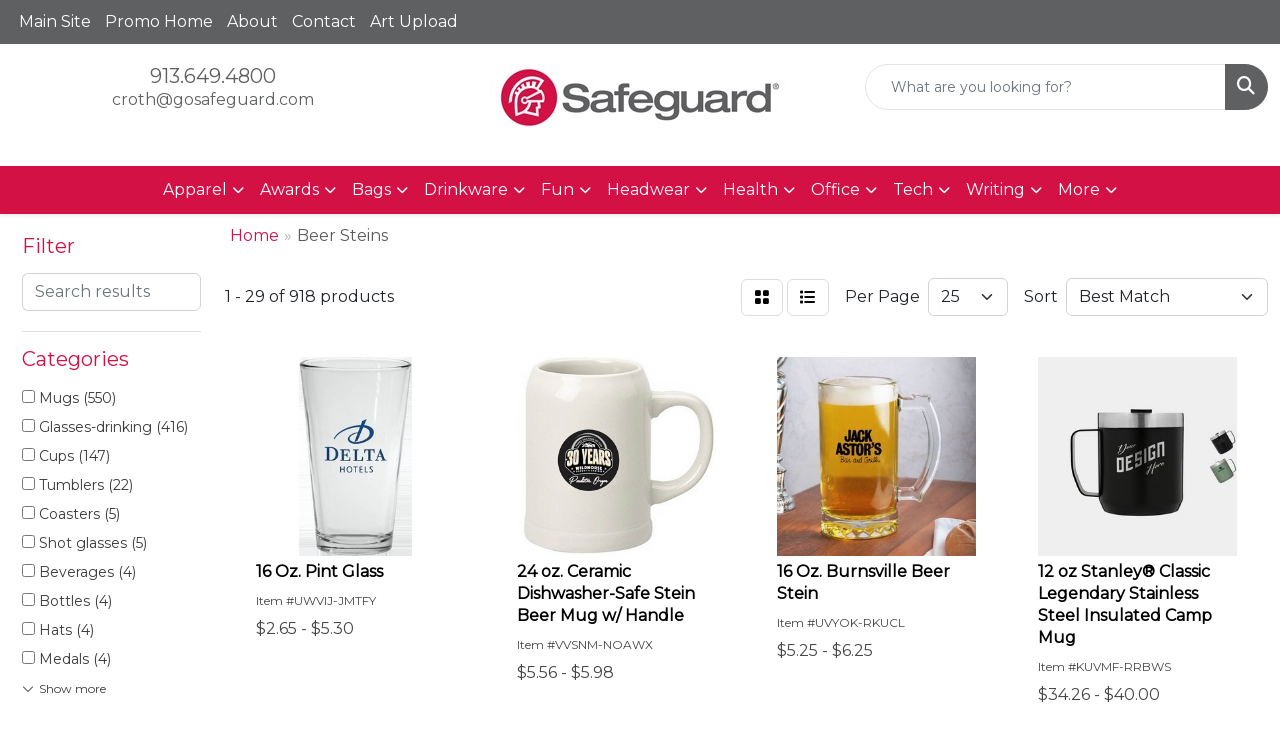

--- FILE ---
content_type: text/html
request_url: https://www.kcsafeguard.com/ws/ws.dll/StartSrch?UID=219507&WENavID=18889187
body_size: 14735
content:
<!DOCTYPE html>
<html lang="en"><head>
<meta charset="utf-8">
<meta http-equiv="X-UA-Compatible" content="IE=edge">
<meta name="viewport" content="width=device-width, initial-scale=1">
<!-- The above 3 meta tags *must* come first in the head; any other head content must come *after* these tags -->


<link href="/distsite/styles/8/css/bootstrap.min.css" rel="stylesheet" />
<link href="https://fonts.googleapis.com/css?family=Open+Sans:400,600|Oswald:400,600" rel="stylesheet">
<link href="/distsite/styles/8/css/owl.carousel.min.css" rel="stylesheet">
<link href="/distsite/styles/8/css/nouislider.css" rel="stylesheet">
<!--<link href="/distsite/styles/8/css/menu.css" rel="stylesheet"/>-->
<link href="/distsite/styles/8/css/flexslider.css" rel="stylesheet">
<link href="/distsite/styles/8/css/all.min.css" rel="stylesheet">
<link href="/distsite/styles/8/css/slick/slick.css" rel="stylesheet"/>
<link href="/distsite/styles/8/css/lightbox/lightbox.css" rel="stylesheet"  />
<link href="/distsite/styles/8/css/yamm.css" rel="stylesheet" />
<!-- Custom styles for this theme -->
<link href="/we/we.dll/StyleSheet?UN=219507&Type=WETheme&TS=C45427.6285648148" rel="stylesheet">
<!-- Custom styles for this theme -->
<link href="/we/we.dll/StyleSheet?UN=219507&Type=WETheme-PS&TS=C45427.6285648148" rel="stylesheet">


<!-- HTML5 shim and Respond.js for IE8 support of HTML5 elements and media queries -->
<!--[if lt IE 9]>
      <script src="https://oss.maxcdn.com/html5shiv/3.7.3/html5shiv.min.js"></script>
      <script src="https://oss.maxcdn.com/respond/1.4.2/respond.min.js"></script>
    <![endif]-->

</head>

<body style="background:#fff;">


  <!-- Slide-Out Menu -->
  <div id="filter-menu" class="filter-menu">
    <button id="close-menu" class="btn-close"></button>
    <div class="menu-content">
      
<aside class="filter-sidebar">



<div class="filter-section first">
	<h2>Filter</h2>
	 <div class="input-group mb-3">
	 <input type="text" style="border-right:0;" placeholder="Search results" class="form-control text-search-within-results" name="SearchWithinResults" value="" maxlength="100" onkeyup="HandleTextFilter(event);">
	  <label class="input-group-text" style="background-color:#fff;"><a  style="display:none;" href="javascript:void(0);" class="remove-filter" data-toggle="tooltip" title="Clear" onclick="ClearTextFilter();"><i class="far fa-times" aria-hidden="true"></i> <span class="fa-sr-only">x</span></a></label>
	</div>
</div>

<a href="javascript:void(0);" class="clear-filters"  style="display:none;" onclick="ClearDrillDown();">Clear all filters</a>

<div class="filter-section" >
	<h2>Categories</h2>

	<div class="filter-list">

	 <div class="checkbox"><label><input class="filtercheckbox" type="checkbox" name="0|Mugs" ><span> Mugs (550)</span></label></div><div class="checkbox"><label><input class="filtercheckbox" type="checkbox" name="0|Glasses-drinking" ><span> Glasses-drinking (416)</span></label></div><div class="checkbox"><label><input class="filtercheckbox" type="checkbox" name="0|Cups" ><span> Cups (147)</span></label></div><div class="checkbox"><label><input class="filtercheckbox" type="checkbox" name="0|Tumblers" ><span> Tumblers (22)</span></label></div><div class="checkbox"><label><input class="filtercheckbox" type="checkbox" name="0|Coasters" ><span> Coasters (5)</span></label></div><div class="checkbox"><label><input class="filtercheckbox" type="checkbox" name="0|Shot glasses" ><span> Shot glasses (5)</span></label></div><div class="checkbox"><label><input class="filtercheckbox" type="checkbox" name="0|Beverages" ><span> Beverages (4)</span></label></div><div class="checkbox"><label><input class="filtercheckbox" type="checkbox" name="0|Bottles" ><span> Bottles (4)</span></label></div><div class="checkbox"><label><input class="filtercheckbox" type="checkbox" name="0|Hats" ><span> Hats (4)</span></label></div><div class="checkbox"><label><input class="filtercheckbox" type="checkbox" name="0|Medals" ><span> Medals (4)</span></label></div><div class="show-filter"><div class="checkbox"><label><input class="filtercheckbox" type="checkbox" name="0|Awards" ><span> Awards (3)</span></label></div><div class="checkbox"><label><input class="filtercheckbox" type="checkbox" name="0|Crystal" ><span> Crystal (3)</span></label></div><div class="checkbox"><label><input class="filtercheckbox" type="checkbox" name="0|Jars" ><span> Jars (3)</span></label></div><div class="checkbox"><label><input class="filtercheckbox" type="checkbox" name="0|Magnets" ><span> Magnets (3)</span></label></div><div class="checkbox"><label><input class="filtercheckbox" type="checkbox" name="0|Squeeze toys" ><span> Squeeze toys (3)</span></label></div><div class="checkbox"><label><input class="filtercheckbox" type="checkbox" name="0|Beverage insulators" ><span> Beverage insulators (2)</span></label></div><div class="checkbox"><label><input class="filtercheckbox" type="checkbox" name="0|Covers" ><span> Covers (2)</span></label></div><div class="checkbox"><label><input class="filtercheckbox" type="checkbox" name="0|Decorations" ><span> Decorations (2)</span></label></div><div class="checkbox"><label><input class="filtercheckbox" type="checkbox" name="0|Key chains / rings" ><span> Key chains / rings (2)</span></label></div><div class="checkbox"><label><input class="filtercheckbox" type="checkbox" name="0|Signs" ><span> Signs (2)</span></label></div><div class="checkbox"><label><input class="filtercheckbox" type="checkbox" name="0|Air fresheners" ><span> Air fresheners (1)</span></label></div><div class="checkbox"><label><input class="filtercheckbox" type="checkbox" name="0|Banners" ><span> Banners (1)</span></label></div><div class="checkbox"><label><input class="filtercheckbox" type="checkbox" name="0|Buckets" ><span> Buckets (1)</span></label></div><div class="checkbox"><label><input class="filtercheckbox" type="checkbox" name="0|Caps" ><span> Caps (1)</span></label></div><div class="checkbox"><label><input class="filtercheckbox" type="checkbox" name="0|Coolers" ><span> Coolers (1)</span></label></div><div class="checkbox"><label><input class="filtercheckbox" type="checkbox" name="0|Costumes" ><span> Costumes (1)</span></label></div><div class="checkbox"><label><input class="filtercheckbox" type="checkbox" name="0|Embedments" ><span> Embedments (1)</span></label></div><div class="checkbox"><label><input class="filtercheckbox" type="checkbox" name="0|Flasks" ><span> Flasks (1)</span></label></div><div class="checkbox"><label><input class="filtercheckbox" type="checkbox" name="0|Inflatables" ><span> Inflatables (1)</span></label></div><div class="checkbox"><label><input class="filtercheckbox" type="checkbox" name="0|Napkins" ><span> Napkins (1)</span></label></div><div class="checkbox"><label><input class="filtercheckbox" type="checkbox" name="0|Necklaces" ><span> Necklaces (1)</span></label></div><div class="checkbox"><label><input class="filtercheckbox" type="checkbox" name="0|Openers" ><span> Openers (1)</span></label></div><div class="checkbox"><label><input class="filtercheckbox" type="checkbox" name="0|Ornaments" ><span> Ornaments (1)</span></label></div><div class="checkbox"><label><input class="filtercheckbox" type="checkbox" name="0|Pins" ><span> Pins (1)</span></label></div><div class="checkbox"><label><input class="filtercheckbox" type="checkbox" name="0|Pitchers" ><span> Pitchers (1)</span></label></div><div class="checkbox"><label><input class="filtercheckbox" type="checkbox" name="0|Plates" ><span> Plates (1)</span></label></div><div class="checkbox"><label><input class="filtercheckbox" type="checkbox" name="0|Spinners" ><span> Spinners (1)</span></label></div><div class="checkbox"><label><input class="filtercheckbox" type="checkbox" name="0|Stemware" ><span> Stemware (1)</span></label></div><div class="checkbox"><label><input class="filtercheckbox" type="checkbox" name="0|Tasting boards" ><span> Tasting boards (1)</span></label></div><div class="checkbox"><label><input class="filtercheckbox" type="checkbox" name="0|Thimbles" ><span> Thimbles (1)</span></label></div></div>

		<!-- wrapper for more filters -->
        <div class="show-filter">

		</div><!-- showfilters -->

	</div>

		<a href="#" class="show-more"  >Show more</a>
</div>


<div class="filter-section" >
	<h2>Features</h2>

		<div class="filter-list">

	  		<div class="checkbox"><label><input class="filtercheckbox" type="checkbox" name="2|Stein" ><span> Stein (609)</span></label></div><div class="checkbox"><label><input class="filtercheckbox" type="checkbox" name="2|Beer stein" ><span> Beer stein (544)</span></label></div><div class="checkbox"><label><input class="filtercheckbox" type="checkbox" name="2|Beer mugs" ><span> Beer mugs (524)</span></label></div><div class="checkbox"><label><input class="filtercheckbox" type="checkbox" name="2|Drinkware" ><span> Drinkware (321)</span></label></div><div class="checkbox"><label><input class="filtercheckbox" type="checkbox" name="2|Pilsner" ><span> Pilsner (312)</span></label></div><div class="checkbox"><label><input class="filtercheckbox" type="checkbox" name="2|Beer glass" ><span> Beer glass (273)</span></label></div><div class="checkbox"><label><input class="filtercheckbox" type="checkbox" name="2|Beer" ><span> Beer (251)</span></label></div><div class="checkbox"><label><input class="filtercheckbox" type="checkbox" name="2|Mug" ><span> Mug (185)</span></label></div><div class="checkbox"><label><input class="filtercheckbox" type="checkbox" name="2|Glassware" ><span> Glassware (179)</span></label></div><div class="checkbox"><label><input class="filtercheckbox" type="checkbox" name="2|Transparent" ><span> Transparent (165)</span></label></div><div class="show-filter"><div class="checkbox"><label><input class="filtercheckbox" type="checkbox" name="2|Beer glasses" ><span> Beer glasses (157)</span></label></div><div class="checkbox"><label><input class="filtercheckbox" type="checkbox" name="2|Pilsner glass" ><span> Pilsner glass (154)</span></label></div><div class="checkbox"><label><input class="filtercheckbox" type="checkbox" name="2|Stein glass" ><span> Stein glass (153)</span></label></div><div class="checkbox"><label><input class="filtercheckbox" type="checkbox" name="2|Glass" ><span> Glass (150)</span></label></div><div class="checkbox"><label><input class="filtercheckbox" type="checkbox" name="2|Pilsner glasses" ><span> Pilsner glasses (150)</span></label></div><div class="checkbox"><label><input class="filtercheckbox" type="checkbox" name="2|Pilsners glass" ><span> Pilsners glass (149)</span></label></div><div class="checkbox"><label><input class="filtercheckbox" type="checkbox" name="2|Pilsners glasses" ><span> Pilsners glasses (149)</span></label></div><div class="checkbox"><label><input class="filtercheckbox" type="checkbox" name="2|Stein glasses" ><span> Stein glasses (149)</span></label></div><div class="checkbox"><label><input class="filtercheckbox" type="checkbox" name="2|Beverage holder" ><span> Beverage holder (148)</span></label></div><div class="checkbox"><label><input class="filtercheckbox" type="checkbox" name="2|Handle" ><span> Handle (127)</span></label></div><div class="checkbox"><label><input class="filtercheckbox" type="checkbox" name="2|Oktoberfest" ><span> Oktoberfest (100)</span></label></div><div class="checkbox"><label><input class="filtercheckbox" type="checkbox" name="2|Bar" ><span> Bar (95)</span></label></div><div class="checkbox"><label><input class="filtercheckbox" type="checkbox" name="2|Tankard" ><span> Tankard (90)</span></label></div><div class="checkbox"><label><input class="filtercheckbox" type="checkbox" name="2|Tumbler" ><span> Tumbler (88)</span></label></div><div class="checkbox"><label><input class="filtercheckbox" type="checkbox" name="2|Cup" ><span> Cup (84)</span></label></div><div class="checkbox"><label><input class="filtercheckbox" type="checkbox" name="2|Barware" ><span> Barware (82)</span></label></div><div class="checkbox"><label><input class="filtercheckbox" type="checkbox" name="2|Round" ><span> Round (80)</span></label></div><div class="checkbox"><label><input class="filtercheckbox" type="checkbox" name="2|Pint" ><span> Pint (73)</span></label></div><div class="checkbox"><label><input class="filtercheckbox" type="checkbox" name="2|Ceramic" ><span> Ceramic (70)</span></label></div><div class="checkbox"><label><input class="filtercheckbox" type="checkbox" name="2|Beverage" ><span> Beverage (66)</span></label></div><div class="checkbox"><label><input class="filtercheckbox" type="checkbox" name="2|Drinking" ><span> Drinking (66)</span></label></div><div class="checkbox"><label><input class="filtercheckbox" type="checkbox" name="2|Party" ><span> Party (63)</span></label></div><div class="checkbox"><label><input class="filtercheckbox" type="checkbox" name="2|Restaurant" ><span> Restaurant (58)</span></label></div><div class="checkbox"><label><input class="filtercheckbox" type="checkbox" name="2|Plastic" ><span> Plastic (57)</span></label></div><div class="checkbox"><label><input class="filtercheckbox" type="checkbox" name="2|D handle" ><span> D handle (50)</span></label></div><div class="checkbox"><label><input class="filtercheckbox" type="checkbox" name="2|Beverage container" ><span> Beverage container (47)</span></label></div><div class="checkbox"><label><input class="filtercheckbox" type="checkbox" name="2|Pub" ><span> Pub (46)</span></label></div><div class="checkbox"><label><input class="filtercheckbox" type="checkbox" name="2|Thick wall" ><span> Thick wall (46)</span></label></div><div class="checkbox"><label><input class="filtercheckbox" type="checkbox" name="2|Drink" ><span> Drink (44)</span></label></div><div class="checkbox"><label><input class="filtercheckbox" type="checkbox" name="2|Brewery" ><span> Brewery (43)</span></label></div><div class="checkbox"><label><input class="filtercheckbox" type="checkbox" name="2|Durable" ><span> Durable (43)</span></label></div><div class="checkbox"><label><input class="filtercheckbox" type="checkbox" name="2|Beer holder" ><span> Beer holder (42)</span></label></div><div class="checkbox"><label><input class="filtercheckbox" type="checkbox" name="2|Bpa free" ><span> Bpa free (42)</span></label></div><div class="checkbox"><label><input class="filtercheckbox" type="checkbox" name="2|Soda" ><span> Soda (40)</span></label></div><div class="checkbox"><label><input class="filtercheckbox" type="checkbox" name="2|Wide mouth" ><span> Wide mouth (39)</span></label></div><div class="checkbox"><label><input class="filtercheckbox" type="checkbox" name="2|Accessories" ><span> Accessories (38)</span></label></div><div class="checkbox"><label><input class="filtercheckbox" type="checkbox" name="2|Safe edge rim" ><span> Safe edge rim (37)</span></label></div><div class="checkbox"><label><input class="filtercheckbox" type="checkbox" name="2|Tapered bottom" ><span> Tapered bottom (37)</span></label></div><div class="checkbox"><label><input class="filtercheckbox" type="checkbox" name="2|Reusable" ><span> Reusable (36)</span></label></div><div class="checkbox"><label><input class="filtercheckbox" type="checkbox" name="2|Coffee" ><span> Coffee (35)</span></label></div></div>

			<!-- wrapper for more filters -->
			<div class="show-filter">

			</div><!-- showfilters -->
 		</div>
		<a href="#" class="show-more"  >Show more</a>


</div>


<div class="filter-section" >
	<h2>Colors</h2>

		<div class="filter-list">

		  	<div class="checkbox"><label><input class="filtercheckbox" type="checkbox" name="1|Clear" ><span> Clear (483)</span></label></div><div class="checkbox"><label><input class="filtercheckbox" type="checkbox" name="1|White" ><span> White (101)</span></label></div><div class="checkbox"><label><input class="filtercheckbox" type="checkbox" name="1|Blue" ><span> Blue (92)</span></label></div><div class="checkbox"><label><input class="filtercheckbox" type="checkbox" name="1|Black" ><span> Black (85)</span></label></div><div class="checkbox"><label><input class="filtercheckbox" type="checkbox" name="1|Red" ><span> Red (83)</span></label></div><div class="checkbox"><label><input class="filtercheckbox" type="checkbox" name="1|Green" ><span> Green (72)</span></label></div><div class="checkbox"><label><input class="filtercheckbox" type="checkbox" name="1|Pink" ><span> Pink (58)</span></label></div><div class="checkbox"><label><input class="filtercheckbox" type="checkbox" name="1|Silver" ><span> Silver (47)</span></label></div><div class="checkbox"><label><input class="filtercheckbox" type="checkbox" name="1|Purple" ><span> Purple (43)</span></label></div><div class="checkbox"><label><input class="filtercheckbox" type="checkbox" name="1|Orange" ><span> Orange (40)</span></label></div><div class="show-filter"><div class="checkbox"><label><input class="filtercheckbox" type="checkbox" name="1|Yellow" ><span> Yellow (37)</span></label></div><div class="checkbox"><label><input class="filtercheckbox" type="checkbox" name="1|Brown" ><span> Brown (22)</span></label></div><div class="checkbox"><label><input class="filtercheckbox" type="checkbox" name="1|Gray" ><span> Gray (22)</span></label></div><div class="checkbox"><label><input class="filtercheckbox" type="checkbox" name="1|Various" ><span> Various (20)</span></label></div><div class="checkbox"><label><input class="filtercheckbox" type="checkbox" name="1|Natural beige" ><span> Natural beige (18)</span></label></div><div class="checkbox"><label><input class="filtercheckbox" type="checkbox" name="1|Navy blue" ><span> Navy blue (16)</span></label></div><div class="checkbox"><label><input class="filtercheckbox" type="checkbox" name="1|Gold" ><span> Gold (13)</span></label></div><div class="checkbox"><label><input class="filtercheckbox" type="checkbox" name="1|Granite gray" ><span> Granite gray (12)</span></label></div><div class="checkbox"><label><input class="filtercheckbox" type="checkbox" name="1|Neon green" ><span> Neon green (11)</span></label></div><div class="checkbox"><label><input class="filtercheckbox" type="checkbox" name="1|Neon pink" ><span> Neon pink (11)</span></label></div><div class="checkbox"><label><input class="filtercheckbox" type="checkbox" name="1|Clear." ><span> Clear. (10)</span></label></div><div class="checkbox"><label><input class="filtercheckbox" type="checkbox" name="1|Royal blue" ><span> Royal blue (10)</span></label></div><div class="checkbox"><label><input class="filtercheckbox" type="checkbox" name="1|Clear glass" ><span> Clear glass (6)</span></label></div><div class="checkbox"><label><input class="filtercheckbox" type="checkbox" name="1|Clear/blue" ><span> Clear/blue (6)</span></label></div><div class="checkbox"><label><input class="filtercheckbox" type="checkbox" name="1|Clear/green" ><span> Clear/green (6)</span></label></div><div class="checkbox"><label><input class="filtercheckbox" type="checkbox" name="1|Clear/red" ><span> Clear/red (6)</span></label></div><div class="checkbox"><label><input class="filtercheckbox" type="checkbox" name="1|Forest green" ><span> Forest green (6)</span></label></div><div class="checkbox"><label><input class="filtercheckbox" type="checkbox" name="1|Frosted white" ><span> Frosted white (6)</span></label></div><div class="checkbox"><label><input class="filtercheckbox" type="checkbox" name="1|Frosted white/blue" ><span> Frosted white/blue (6)</span></label></div><div class="checkbox"><label><input class="filtercheckbox" type="checkbox" name="1|Hammertone green" ><span> Hammertone green (6)</span></label></div><div class="checkbox"><label><input class="filtercheckbox" type="checkbox" name="1|Light blue" ><span> Light blue (6)</span></label></div><div class="checkbox"><label><input class="filtercheckbox" type="checkbox" name="1|Beige" ><span> Beige (5)</span></label></div><div class="checkbox"><label><input class="filtercheckbox" type="checkbox" name="1|Beige/blue" ><span> Beige/blue (5)</span></label></div><div class="checkbox"><label><input class="filtercheckbox" type="checkbox" name="1|Black/gold" ><span> Black/gold (5)</span></label></div><div class="checkbox"><label><input class="filtercheckbox" type="checkbox" name="1|Blue/purple" ><span> Blue/purple (5)</span></label></div><div class="checkbox"><label><input class="filtercheckbox" type="checkbox" name="1|Clear/black" ><span> Clear/black (5)</span></label></div><div class="checkbox"><label><input class="filtercheckbox" type="checkbox" name="1|Clear/pink" ><span> Clear/pink (5)</span></label></div><div class="checkbox"><label><input class="filtercheckbox" type="checkbox" name="1|Clear/purple" ><span> Clear/purple (5)</span></label></div><div class="checkbox"><label><input class="filtercheckbox" type="checkbox" name="1|Dark blue" ><span> Dark blue (5)</span></label></div><div class="checkbox"><label><input class="filtercheckbox" type="checkbox" name="1|Dark green" ><span> Dark green (5)</span></label></div><div class="checkbox"><label><input class="filtercheckbox" type="checkbox" name="1|Frosted to purple" ><span> Frosted to purple (5)</span></label></div><div class="checkbox"><label><input class="filtercheckbox" type="checkbox" name="1|Frosted to red" ><span> Frosted to red (5)</span></label></div><div class="checkbox"><label><input class="filtercheckbox" type="checkbox" name="1|Frosted white/green" ><span> Frosted white/green (5)</span></label></div><div class="checkbox"><label><input class="filtercheckbox" type="checkbox" name="1|Frosted white/red" ><span> Frosted white/red (5)</span></label></div><div class="checkbox"><label><input class="filtercheckbox" type="checkbox" name="1|Kelly green" ><span> Kelly green (5)</span></label></div><div class="checkbox"><label><input class="filtercheckbox" type="checkbox" name="1|Matte black" ><span> Matte black (5)</span></label></div><div class="checkbox"><label><input class="filtercheckbox" type="checkbox" name="1|Orange/tropical red" ><span> Orange/tropical red (5)</span></label></div><div class="checkbox"><label><input class="filtercheckbox" type="checkbox" name="1|Translucent blue" ><span> Translucent blue (5)</span></label></div><div class="checkbox"><label><input class="filtercheckbox" type="checkbox" name="1|Translucent green" ><span> Translucent green (5)</span></label></div><div class="checkbox"><label><input class="filtercheckbox" type="checkbox" name="1|Translucent red" ><span> Translucent red (5)</span></label></div></div>


			<!-- wrapper for more filters -->
			<div class="show-filter">

			</div><!-- showfilters -->

		  </div>

		<a href="#" class="show-more"  >Show more</a>
</div>


<div class="filter-section"  >
	<h2>Price Range</h2>
	<div class="filter-price-wrap">
		<div class="filter-price-inner">
			<div class="input-group">
				<span class="input-group-text input-group-text-white">$</span>
				<input type="text" class="form-control form-control-sm filter-min-prices" name="min-prices" value="" placeholder="Min" onkeyup="HandlePriceFilter(event);">
			</div>
			<div class="input-group">
				<span class="input-group-text input-group-text-white">$</span>
				<input type="text" class="form-control form-control-sm filter-max-prices" name="max-prices" value="" placeholder="Max" onkeyup="HandlePriceFilter(event);">
			</div>
		</div>
		<a href="javascript:void(0)" onclick="SetPriceFilter();" ><i class="fa-solid fa-chevron-right"></i></a>
	</div>
</div>

<div class="filter-section"   >
	<h2>Quantity</h2>
	<div class="filter-price-wrap mb-2">
		<input type="text" class="form-control form-control-sm filter-quantity" value="" placeholder="Qty" onkeyup="HandleQuantityFilter(event);">
		<a href="javascript:void(0)" onclick="SetQuantityFilter();"><i class="fa-solid fa-chevron-right"></i></a>
	</div>
</div>




	</aside>

    </div>
</div>




	<div class="container-fluid">
		<div class="row">

			<div class="col-md-3 col-lg-2">
        <div class="d-none d-md-block">
          <div id="desktop-filter">
            
<aside class="filter-sidebar">



<div class="filter-section first">
	<h2>Filter</h2>
	 <div class="input-group mb-3">
	 <input type="text" style="border-right:0;" placeholder="Search results" class="form-control text-search-within-results" name="SearchWithinResults" value="" maxlength="100" onkeyup="HandleTextFilter(event);">
	  <label class="input-group-text" style="background-color:#fff;"><a  style="display:none;" href="javascript:void(0);" class="remove-filter" data-toggle="tooltip" title="Clear" onclick="ClearTextFilter();"><i class="far fa-times" aria-hidden="true"></i> <span class="fa-sr-only">x</span></a></label>
	</div>
</div>

<a href="javascript:void(0);" class="clear-filters"  style="display:none;" onclick="ClearDrillDown();">Clear all filters</a>

<div class="filter-section" >
	<h2>Categories</h2>

	<div class="filter-list">

	 <div class="checkbox"><label><input class="filtercheckbox" type="checkbox" name="0|Mugs" ><span> Mugs (550)</span></label></div><div class="checkbox"><label><input class="filtercheckbox" type="checkbox" name="0|Glasses-drinking" ><span> Glasses-drinking (416)</span></label></div><div class="checkbox"><label><input class="filtercheckbox" type="checkbox" name="0|Cups" ><span> Cups (147)</span></label></div><div class="checkbox"><label><input class="filtercheckbox" type="checkbox" name="0|Tumblers" ><span> Tumblers (22)</span></label></div><div class="checkbox"><label><input class="filtercheckbox" type="checkbox" name="0|Coasters" ><span> Coasters (5)</span></label></div><div class="checkbox"><label><input class="filtercheckbox" type="checkbox" name="0|Shot glasses" ><span> Shot glasses (5)</span></label></div><div class="checkbox"><label><input class="filtercheckbox" type="checkbox" name="0|Beverages" ><span> Beverages (4)</span></label></div><div class="checkbox"><label><input class="filtercheckbox" type="checkbox" name="0|Bottles" ><span> Bottles (4)</span></label></div><div class="checkbox"><label><input class="filtercheckbox" type="checkbox" name="0|Hats" ><span> Hats (4)</span></label></div><div class="checkbox"><label><input class="filtercheckbox" type="checkbox" name="0|Medals" ><span> Medals (4)</span></label></div><div class="show-filter"><div class="checkbox"><label><input class="filtercheckbox" type="checkbox" name="0|Awards" ><span> Awards (3)</span></label></div><div class="checkbox"><label><input class="filtercheckbox" type="checkbox" name="0|Crystal" ><span> Crystal (3)</span></label></div><div class="checkbox"><label><input class="filtercheckbox" type="checkbox" name="0|Jars" ><span> Jars (3)</span></label></div><div class="checkbox"><label><input class="filtercheckbox" type="checkbox" name="0|Magnets" ><span> Magnets (3)</span></label></div><div class="checkbox"><label><input class="filtercheckbox" type="checkbox" name="0|Squeeze toys" ><span> Squeeze toys (3)</span></label></div><div class="checkbox"><label><input class="filtercheckbox" type="checkbox" name="0|Beverage insulators" ><span> Beverage insulators (2)</span></label></div><div class="checkbox"><label><input class="filtercheckbox" type="checkbox" name="0|Covers" ><span> Covers (2)</span></label></div><div class="checkbox"><label><input class="filtercheckbox" type="checkbox" name="0|Decorations" ><span> Decorations (2)</span></label></div><div class="checkbox"><label><input class="filtercheckbox" type="checkbox" name="0|Key chains / rings" ><span> Key chains / rings (2)</span></label></div><div class="checkbox"><label><input class="filtercheckbox" type="checkbox" name="0|Signs" ><span> Signs (2)</span></label></div><div class="checkbox"><label><input class="filtercheckbox" type="checkbox" name="0|Air fresheners" ><span> Air fresheners (1)</span></label></div><div class="checkbox"><label><input class="filtercheckbox" type="checkbox" name="0|Banners" ><span> Banners (1)</span></label></div><div class="checkbox"><label><input class="filtercheckbox" type="checkbox" name="0|Buckets" ><span> Buckets (1)</span></label></div><div class="checkbox"><label><input class="filtercheckbox" type="checkbox" name="0|Caps" ><span> Caps (1)</span></label></div><div class="checkbox"><label><input class="filtercheckbox" type="checkbox" name="0|Coolers" ><span> Coolers (1)</span></label></div><div class="checkbox"><label><input class="filtercheckbox" type="checkbox" name="0|Costumes" ><span> Costumes (1)</span></label></div><div class="checkbox"><label><input class="filtercheckbox" type="checkbox" name="0|Embedments" ><span> Embedments (1)</span></label></div><div class="checkbox"><label><input class="filtercheckbox" type="checkbox" name="0|Flasks" ><span> Flasks (1)</span></label></div><div class="checkbox"><label><input class="filtercheckbox" type="checkbox" name="0|Inflatables" ><span> Inflatables (1)</span></label></div><div class="checkbox"><label><input class="filtercheckbox" type="checkbox" name="0|Napkins" ><span> Napkins (1)</span></label></div><div class="checkbox"><label><input class="filtercheckbox" type="checkbox" name="0|Necklaces" ><span> Necklaces (1)</span></label></div><div class="checkbox"><label><input class="filtercheckbox" type="checkbox" name="0|Openers" ><span> Openers (1)</span></label></div><div class="checkbox"><label><input class="filtercheckbox" type="checkbox" name="0|Ornaments" ><span> Ornaments (1)</span></label></div><div class="checkbox"><label><input class="filtercheckbox" type="checkbox" name="0|Pins" ><span> Pins (1)</span></label></div><div class="checkbox"><label><input class="filtercheckbox" type="checkbox" name="0|Pitchers" ><span> Pitchers (1)</span></label></div><div class="checkbox"><label><input class="filtercheckbox" type="checkbox" name="0|Plates" ><span> Plates (1)</span></label></div><div class="checkbox"><label><input class="filtercheckbox" type="checkbox" name="0|Spinners" ><span> Spinners (1)</span></label></div><div class="checkbox"><label><input class="filtercheckbox" type="checkbox" name="0|Stemware" ><span> Stemware (1)</span></label></div><div class="checkbox"><label><input class="filtercheckbox" type="checkbox" name="0|Tasting boards" ><span> Tasting boards (1)</span></label></div><div class="checkbox"><label><input class="filtercheckbox" type="checkbox" name="0|Thimbles" ><span> Thimbles (1)</span></label></div></div>

		<!-- wrapper for more filters -->
        <div class="show-filter">

		</div><!-- showfilters -->

	</div>

		<a href="#" class="show-more"  >Show more</a>
</div>


<div class="filter-section" >
	<h2>Features</h2>

		<div class="filter-list">

	  		<div class="checkbox"><label><input class="filtercheckbox" type="checkbox" name="2|Stein" ><span> Stein (609)</span></label></div><div class="checkbox"><label><input class="filtercheckbox" type="checkbox" name="2|Beer stein" ><span> Beer stein (544)</span></label></div><div class="checkbox"><label><input class="filtercheckbox" type="checkbox" name="2|Beer mugs" ><span> Beer mugs (524)</span></label></div><div class="checkbox"><label><input class="filtercheckbox" type="checkbox" name="2|Drinkware" ><span> Drinkware (321)</span></label></div><div class="checkbox"><label><input class="filtercheckbox" type="checkbox" name="2|Pilsner" ><span> Pilsner (312)</span></label></div><div class="checkbox"><label><input class="filtercheckbox" type="checkbox" name="2|Beer glass" ><span> Beer glass (273)</span></label></div><div class="checkbox"><label><input class="filtercheckbox" type="checkbox" name="2|Beer" ><span> Beer (251)</span></label></div><div class="checkbox"><label><input class="filtercheckbox" type="checkbox" name="2|Mug" ><span> Mug (185)</span></label></div><div class="checkbox"><label><input class="filtercheckbox" type="checkbox" name="2|Glassware" ><span> Glassware (179)</span></label></div><div class="checkbox"><label><input class="filtercheckbox" type="checkbox" name="2|Transparent" ><span> Transparent (165)</span></label></div><div class="show-filter"><div class="checkbox"><label><input class="filtercheckbox" type="checkbox" name="2|Beer glasses" ><span> Beer glasses (157)</span></label></div><div class="checkbox"><label><input class="filtercheckbox" type="checkbox" name="2|Pilsner glass" ><span> Pilsner glass (154)</span></label></div><div class="checkbox"><label><input class="filtercheckbox" type="checkbox" name="2|Stein glass" ><span> Stein glass (153)</span></label></div><div class="checkbox"><label><input class="filtercheckbox" type="checkbox" name="2|Glass" ><span> Glass (150)</span></label></div><div class="checkbox"><label><input class="filtercheckbox" type="checkbox" name="2|Pilsner glasses" ><span> Pilsner glasses (150)</span></label></div><div class="checkbox"><label><input class="filtercheckbox" type="checkbox" name="2|Pilsners glass" ><span> Pilsners glass (149)</span></label></div><div class="checkbox"><label><input class="filtercheckbox" type="checkbox" name="2|Pilsners glasses" ><span> Pilsners glasses (149)</span></label></div><div class="checkbox"><label><input class="filtercheckbox" type="checkbox" name="2|Stein glasses" ><span> Stein glasses (149)</span></label></div><div class="checkbox"><label><input class="filtercheckbox" type="checkbox" name="2|Beverage holder" ><span> Beverage holder (148)</span></label></div><div class="checkbox"><label><input class="filtercheckbox" type="checkbox" name="2|Handle" ><span> Handle (127)</span></label></div><div class="checkbox"><label><input class="filtercheckbox" type="checkbox" name="2|Oktoberfest" ><span> Oktoberfest (100)</span></label></div><div class="checkbox"><label><input class="filtercheckbox" type="checkbox" name="2|Bar" ><span> Bar (95)</span></label></div><div class="checkbox"><label><input class="filtercheckbox" type="checkbox" name="2|Tankard" ><span> Tankard (90)</span></label></div><div class="checkbox"><label><input class="filtercheckbox" type="checkbox" name="2|Tumbler" ><span> Tumbler (88)</span></label></div><div class="checkbox"><label><input class="filtercheckbox" type="checkbox" name="2|Cup" ><span> Cup (84)</span></label></div><div class="checkbox"><label><input class="filtercheckbox" type="checkbox" name="2|Barware" ><span> Barware (82)</span></label></div><div class="checkbox"><label><input class="filtercheckbox" type="checkbox" name="2|Round" ><span> Round (80)</span></label></div><div class="checkbox"><label><input class="filtercheckbox" type="checkbox" name="2|Pint" ><span> Pint (73)</span></label></div><div class="checkbox"><label><input class="filtercheckbox" type="checkbox" name="2|Ceramic" ><span> Ceramic (70)</span></label></div><div class="checkbox"><label><input class="filtercheckbox" type="checkbox" name="2|Beverage" ><span> Beverage (66)</span></label></div><div class="checkbox"><label><input class="filtercheckbox" type="checkbox" name="2|Drinking" ><span> Drinking (66)</span></label></div><div class="checkbox"><label><input class="filtercheckbox" type="checkbox" name="2|Party" ><span> Party (63)</span></label></div><div class="checkbox"><label><input class="filtercheckbox" type="checkbox" name="2|Restaurant" ><span> Restaurant (58)</span></label></div><div class="checkbox"><label><input class="filtercheckbox" type="checkbox" name="2|Plastic" ><span> Plastic (57)</span></label></div><div class="checkbox"><label><input class="filtercheckbox" type="checkbox" name="2|D handle" ><span> D handle (50)</span></label></div><div class="checkbox"><label><input class="filtercheckbox" type="checkbox" name="2|Beverage container" ><span> Beverage container (47)</span></label></div><div class="checkbox"><label><input class="filtercheckbox" type="checkbox" name="2|Pub" ><span> Pub (46)</span></label></div><div class="checkbox"><label><input class="filtercheckbox" type="checkbox" name="2|Thick wall" ><span> Thick wall (46)</span></label></div><div class="checkbox"><label><input class="filtercheckbox" type="checkbox" name="2|Drink" ><span> Drink (44)</span></label></div><div class="checkbox"><label><input class="filtercheckbox" type="checkbox" name="2|Brewery" ><span> Brewery (43)</span></label></div><div class="checkbox"><label><input class="filtercheckbox" type="checkbox" name="2|Durable" ><span> Durable (43)</span></label></div><div class="checkbox"><label><input class="filtercheckbox" type="checkbox" name="2|Beer holder" ><span> Beer holder (42)</span></label></div><div class="checkbox"><label><input class="filtercheckbox" type="checkbox" name="2|Bpa free" ><span> Bpa free (42)</span></label></div><div class="checkbox"><label><input class="filtercheckbox" type="checkbox" name="2|Soda" ><span> Soda (40)</span></label></div><div class="checkbox"><label><input class="filtercheckbox" type="checkbox" name="2|Wide mouth" ><span> Wide mouth (39)</span></label></div><div class="checkbox"><label><input class="filtercheckbox" type="checkbox" name="2|Accessories" ><span> Accessories (38)</span></label></div><div class="checkbox"><label><input class="filtercheckbox" type="checkbox" name="2|Safe edge rim" ><span> Safe edge rim (37)</span></label></div><div class="checkbox"><label><input class="filtercheckbox" type="checkbox" name="2|Tapered bottom" ><span> Tapered bottom (37)</span></label></div><div class="checkbox"><label><input class="filtercheckbox" type="checkbox" name="2|Reusable" ><span> Reusable (36)</span></label></div><div class="checkbox"><label><input class="filtercheckbox" type="checkbox" name="2|Coffee" ><span> Coffee (35)</span></label></div></div>

			<!-- wrapper for more filters -->
			<div class="show-filter">

			</div><!-- showfilters -->
 		</div>
		<a href="#" class="show-more"  >Show more</a>


</div>


<div class="filter-section" >
	<h2>Colors</h2>

		<div class="filter-list">

		  	<div class="checkbox"><label><input class="filtercheckbox" type="checkbox" name="1|Clear" ><span> Clear (483)</span></label></div><div class="checkbox"><label><input class="filtercheckbox" type="checkbox" name="1|White" ><span> White (101)</span></label></div><div class="checkbox"><label><input class="filtercheckbox" type="checkbox" name="1|Blue" ><span> Blue (92)</span></label></div><div class="checkbox"><label><input class="filtercheckbox" type="checkbox" name="1|Black" ><span> Black (85)</span></label></div><div class="checkbox"><label><input class="filtercheckbox" type="checkbox" name="1|Red" ><span> Red (83)</span></label></div><div class="checkbox"><label><input class="filtercheckbox" type="checkbox" name="1|Green" ><span> Green (72)</span></label></div><div class="checkbox"><label><input class="filtercheckbox" type="checkbox" name="1|Pink" ><span> Pink (58)</span></label></div><div class="checkbox"><label><input class="filtercheckbox" type="checkbox" name="1|Silver" ><span> Silver (47)</span></label></div><div class="checkbox"><label><input class="filtercheckbox" type="checkbox" name="1|Purple" ><span> Purple (43)</span></label></div><div class="checkbox"><label><input class="filtercheckbox" type="checkbox" name="1|Orange" ><span> Orange (40)</span></label></div><div class="show-filter"><div class="checkbox"><label><input class="filtercheckbox" type="checkbox" name="1|Yellow" ><span> Yellow (37)</span></label></div><div class="checkbox"><label><input class="filtercheckbox" type="checkbox" name="1|Brown" ><span> Brown (22)</span></label></div><div class="checkbox"><label><input class="filtercheckbox" type="checkbox" name="1|Gray" ><span> Gray (22)</span></label></div><div class="checkbox"><label><input class="filtercheckbox" type="checkbox" name="1|Various" ><span> Various (20)</span></label></div><div class="checkbox"><label><input class="filtercheckbox" type="checkbox" name="1|Natural beige" ><span> Natural beige (18)</span></label></div><div class="checkbox"><label><input class="filtercheckbox" type="checkbox" name="1|Navy blue" ><span> Navy blue (16)</span></label></div><div class="checkbox"><label><input class="filtercheckbox" type="checkbox" name="1|Gold" ><span> Gold (13)</span></label></div><div class="checkbox"><label><input class="filtercheckbox" type="checkbox" name="1|Granite gray" ><span> Granite gray (12)</span></label></div><div class="checkbox"><label><input class="filtercheckbox" type="checkbox" name="1|Neon green" ><span> Neon green (11)</span></label></div><div class="checkbox"><label><input class="filtercheckbox" type="checkbox" name="1|Neon pink" ><span> Neon pink (11)</span></label></div><div class="checkbox"><label><input class="filtercheckbox" type="checkbox" name="1|Clear." ><span> Clear. (10)</span></label></div><div class="checkbox"><label><input class="filtercheckbox" type="checkbox" name="1|Royal blue" ><span> Royal blue (10)</span></label></div><div class="checkbox"><label><input class="filtercheckbox" type="checkbox" name="1|Clear glass" ><span> Clear glass (6)</span></label></div><div class="checkbox"><label><input class="filtercheckbox" type="checkbox" name="1|Clear/blue" ><span> Clear/blue (6)</span></label></div><div class="checkbox"><label><input class="filtercheckbox" type="checkbox" name="1|Clear/green" ><span> Clear/green (6)</span></label></div><div class="checkbox"><label><input class="filtercheckbox" type="checkbox" name="1|Clear/red" ><span> Clear/red (6)</span></label></div><div class="checkbox"><label><input class="filtercheckbox" type="checkbox" name="1|Forest green" ><span> Forest green (6)</span></label></div><div class="checkbox"><label><input class="filtercheckbox" type="checkbox" name="1|Frosted white" ><span> Frosted white (6)</span></label></div><div class="checkbox"><label><input class="filtercheckbox" type="checkbox" name="1|Frosted white/blue" ><span> Frosted white/blue (6)</span></label></div><div class="checkbox"><label><input class="filtercheckbox" type="checkbox" name="1|Hammertone green" ><span> Hammertone green (6)</span></label></div><div class="checkbox"><label><input class="filtercheckbox" type="checkbox" name="1|Light blue" ><span> Light blue (6)</span></label></div><div class="checkbox"><label><input class="filtercheckbox" type="checkbox" name="1|Beige" ><span> Beige (5)</span></label></div><div class="checkbox"><label><input class="filtercheckbox" type="checkbox" name="1|Beige/blue" ><span> Beige/blue (5)</span></label></div><div class="checkbox"><label><input class="filtercheckbox" type="checkbox" name="1|Black/gold" ><span> Black/gold (5)</span></label></div><div class="checkbox"><label><input class="filtercheckbox" type="checkbox" name="1|Blue/purple" ><span> Blue/purple (5)</span></label></div><div class="checkbox"><label><input class="filtercheckbox" type="checkbox" name="1|Clear/black" ><span> Clear/black (5)</span></label></div><div class="checkbox"><label><input class="filtercheckbox" type="checkbox" name="1|Clear/pink" ><span> Clear/pink (5)</span></label></div><div class="checkbox"><label><input class="filtercheckbox" type="checkbox" name="1|Clear/purple" ><span> Clear/purple (5)</span></label></div><div class="checkbox"><label><input class="filtercheckbox" type="checkbox" name="1|Dark blue" ><span> Dark blue (5)</span></label></div><div class="checkbox"><label><input class="filtercheckbox" type="checkbox" name="1|Dark green" ><span> Dark green (5)</span></label></div><div class="checkbox"><label><input class="filtercheckbox" type="checkbox" name="1|Frosted to purple" ><span> Frosted to purple (5)</span></label></div><div class="checkbox"><label><input class="filtercheckbox" type="checkbox" name="1|Frosted to red" ><span> Frosted to red (5)</span></label></div><div class="checkbox"><label><input class="filtercheckbox" type="checkbox" name="1|Frosted white/green" ><span> Frosted white/green (5)</span></label></div><div class="checkbox"><label><input class="filtercheckbox" type="checkbox" name="1|Frosted white/red" ><span> Frosted white/red (5)</span></label></div><div class="checkbox"><label><input class="filtercheckbox" type="checkbox" name="1|Kelly green" ><span> Kelly green (5)</span></label></div><div class="checkbox"><label><input class="filtercheckbox" type="checkbox" name="1|Matte black" ><span> Matte black (5)</span></label></div><div class="checkbox"><label><input class="filtercheckbox" type="checkbox" name="1|Orange/tropical red" ><span> Orange/tropical red (5)</span></label></div><div class="checkbox"><label><input class="filtercheckbox" type="checkbox" name="1|Translucent blue" ><span> Translucent blue (5)</span></label></div><div class="checkbox"><label><input class="filtercheckbox" type="checkbox" name="1|Translucent green" ><span> Translucent green (5)</span></label></div><div class="checkbox"><label><input class="filtercheckbox" type="checkbox" name="1|Translucent red" ><span> Translucent red (5)</span></label></div></div>


			<!-- wrapper for more filters -->
			<div class="show-filter">

			</div><!-- showfilters -->

		  </div>

		<a href="#" class="show-more"  >Show more</a>
</div>


<div class="filter-section"  >
	<h2>Price Range</h2>
	<div class="filter-price-wrap">
		<div class="filter-price-inner">
			<div class="input-group">
				<span class="input-group-text input-group-text-white">$</span>
				<input type="text" class="form-control form-control-sm filter-min-prices" name="min-prices" value="" placeholder="Min" onkeyup="HandlePriceFilter(event);">
			</div>
			<div class="input-group">
				<span class="input-group-text input-group-text-white">$</span>
				<input type="text" class="form-control form-control-sm filter-max-prices" name="max-prices" value="" placeholder="Max" onkeyup="HandlePriceFilter(event);">
			</div>
		</div>
		<a href="javascript:void(0)" onclick="SetPriceFilter();" ><i class="fa-solid fa-chevron-right"></i></a>
	</div>
</div>

<div class="filter-section"   >
	<h2>Quantity</h2>
	<div class="filter-price-wrap mb-2">
		<input type="text" class="form-control form-control-sm filter-quantity" value="" placeholder="Qty" onkeyup="HandleQuantityFilter(event);">
		<a href="javascript:void(0)" onclick="SetQuantityFilter();"><i class="fa-solid fa-chevron-right"></i></a>
	</div>
</div>




	</aside>

          </div>
        </div>
			</div>

			<div class="col-md-9 col-lg-10">
				

				<ol class="breadcrumb"  >
              		<li><a href="https://www.kcsafeguard.com" target="_top">Home</a></li>
             	 	<li class="active">Beer Steins</li>
            	</ol>




				<div id="product-list-controls">

				
						<div class="d-flex align-items-center justify-content-between">
							<div class="d-none d-md-block me-3">
								1 - 29 of  918 <span class="d-none d-lg-inline">products</span>
							</div>
					  
						  <!-- Right Aligned Controls -->
						  <div class="product-controls-right d-flex align-items-center">
       
              <button id="show-filter-button" class="btn btn-control d-block d-md-none"><i class="fa-solid fa-filter" aria-hidden="true"></i></button>

							
							<span class="me-3">
								<a href="/ws/ws.dll/StartSrch?UID=219507&WENavID=18889187&View=T&ST=260130184620594149332997023" class="btn btn-control grid" title="Change to Grid View"><i class="fa-solid fa-grid-2" aria-hidden="true"></i>  <span class="fa-sr-only">Grid</span></a>
								<a href="/ws/ws.dll/StartSrch?UID=219507&WENavID=18889187&View=L&ST=260130184620594149332997023" class="btn btn-control" title="Change to List View"><i class="fa-solid fa-list"></i> <span class="fa-sr-only">List</span></a>
							</span>
							
					  
							<!-- Number of Items Per Page -->
							<div class="me-2 d-none d-lg-block">
								<label>Per Page</label>
							</div>
							<div class="me-3 d-none d-md-block">
								<select class="form-select notranslate" onchange="GoToNewURL(this);" aria-label="Items per page">
									<option value="/ws/ws.dll/StartSrch?UID=219507&WENavID=18889187&ST=260130184620594149332997023&PPP=10" >10</option><option value="/ws/ws.dll/StartSrch?UID=219507&WENavID=18889187&ST=260130184620594149332997023&PPP=25" selected>25</option><option value="/ws/ws.dll/StartSrch?UID=219507&WENavID=18889187&ST=260130184620594149332997023&PPP=50" >50</option><option value="/ws/ws.dll/StartSrch?UID=219507&WENavID=18889187&ST=260130184620594149332997023&PPP=100" >100</option><option value="/ws/ws.dll/StartSrch?UID=219507&WENavID=18889187&ST=260130184620594149332997023&PPP=250" >250</option>
								
								</select>
							</div>
					  
							<!-- Sort By -->
							<div class="d-none d-lg-block me-2">
								<label>Sort</label>
							</div>
							<div>
								<select class="form-select" onchange="GoToNewURL(this);">
									<option value="/ws/ws.dll/StartSrch?UID=219507&WENavID=18889187&Sort=0" selected>Best Match</option><option value="/ws/ws.dll/StartSrch?UID=219507&WENavID=18889187&Sort=3">Most Popular</option><option value="/ws/ws.dll/StartSrch?UID=219507&WENavID=18889187&Sort=1">Price (Low to High)</option><option value="/ws/ws.dll/StartSrch?UID=219507&WENavID=18889187&Sort=2">Price (High to Low)</option>
								 </select>
							</div>
						  </div>
						</div>

			  </div>

				<!-- Product Results List -->
				<ul class="thumbnail-list"><a name="0" href="#" alt="Item 0"></a>
<li>
 <a href="https://www.kcsafeguard.com/p/UWVIJ-JMTFY/16-oz.-pint-glass" target="_parent" alt="16 Oz. Pint Glass">
 <div class="pr-list-grid">
		<img class="img-responsive" src="/ws/ws.dll/QPic?SN=52662&P=384336694&I=0&PX=300" alt="16 Oz. Pint Glass">
		<p class="pr-name">16 Oz. Pint Glass</p>
		<div class="pr-meta-row">
			<div class="product-reviews"  style="display:none;">
				<div class="rating-stars">
				<i class="fa-solid fa-star-sharp active" aria-hidden="true"></i><i class="fa-solid fa-star-sharp active" aria-hidden="true"></i><i class="fa-solid fa-star-sharp active" aria-hidden="true"></i><i class="fa-solid fa-star-sharp active" aria-hidden="true"></i><i class="fa-solid fa-star-sharp" aria-hidden="true"></i>
				</div>
				<span class="rating-count">(17)</span>
			</div>
			
		</div>
		<p class="pr-number"  ><span class="notranslate">Item #UWVIJ-JMTFY</span></p>
		<p class="pr-price"  ><span class="notranslate">$2.65</span> - <span class="notranslate">$5.30</span></p>
 </div>
 </a>
</li>
<a name="1" href="#" alt="Item 1"></a>
<li>
 <a href="https://www.kcsafeguard.com/p/VVSNM-NOAWX/24-oz.-ceramic-dishwasher-safe-stein-beer-mug-w-handle" target="_parent" alt="24 oz. Ceramic Dishwasher-Safe Stein Beer Mug w/ Handle">
 <div class="pr-list-grid">
		<img class="img-responsive" src="/ws/ws.dll/QPic?SN=67027&P=106187347&I=0&PX=300" alt="24 oz. Ceramic Dishwasher-Safe Stein Beer Mug w/ Handle">
		<p class="pr-name">24 oz. Ceramic Dishwasher-Safe Stein Beer Mug w/ Handle</p>
		<div class="pr-meta-row">
			<div class="product-reviews"  style="display:none;">
				<div class="rating-stars">
				<i class="fa-solid fa-star-sharp" aria-hidden="true"></i><i class="fa-solid fa-star-sharp" aria-hidden="true"></i><i class="fa-solid fa-star-sharp" aria-hidden="true"></i><i class="fa-solid fa-star-sharp" aria-hidden="true"></i><i class="fa-solid fa-star-sharp" aria-hidden="true"></i>
				</div>
				<span class="rating-count">(0)</span>
			</div>
			
		</div>
		<p class="pr-number"  ><span class="notranslate">Item #VVSNM-NOAWX</span></p>
		<p class="pr-price"  ><span class="notranslate">$5.56</span> - <span class="notranslate">$5.98</span></p>
 </div>
 </a>
</li>
<a name="2" href="#" alt="Item 2"></a>
<li>
 <a href="https://www.kcsafeguard.com/p/UVYOK-RKUCL/16-oz.-burnsville-beer-stein" target="_parent" alt="16 Oz. Burnsville Beer Stein">
 <div class="pr-list-grid">
		<img class="img-responsive" src="/ws/ws.dll/QPic?SN=50018&P=917957935&I=0&PX=300" alt="16 Oz. Burnsville Beer Stein">
		<p class="pr-name">16 Oz. Burnsville Beer Stein</p>
		<div class="pr-meta-row">
			<div class="product-reviews"  style="display:none;">
				<div class="rating-stars">
				<i class="fa-solid fa-star-sharp" aria-hidden="true"></i><i class="fa-solid fa-star-sharp" aria-hidden="true"></i><i class="fa-solid fa-star-sharp" aria-hidden="true"></i><i class="fa-solid fa-star-sharp" aria-hidden="true"></i><i class="fa-solid fa-star-sharp" aria-hidden="true"></i>
				</div>
				<span class="rating-count">(0)</span>
			</div>
			
		</div>
		<p class="pr-number"  ><span class="notranslate">Item #UVYOK-RKUCL</span></p>
		<p class="pr-price"  ><span class="notranslate">$5.25</span> - <span class="notranslate">$6.25</span></p>
 </div>
 </a>
</li>
<a name="3" href="#" alt="Item 3"></a>
<li>
 <a href="https://www.kcsafeguard.com/p/KUVMF-RRBWS/12-oz-stanley-classic-legendary-stainless-steel-insulated-camp-mug" target="_parent" alt="12 oz Stanley® Classic Legendary Stainless Steel Insulated Camp Mug">
 <div class="pr-list-grid">
		<img class="img-responsive" src="/ws/ws.dll/QPic?SN=69609&P=538068650&I=0&PX=300" alt="12 oz Stanley® Classic Legendary Stainless Steel Insulated Camp Mug">
		<p class="pr-name">12 oz Stanley® Classic Legendary Stainless Steel Insulated Camp Mug</p>
		<div class="pr-meta-row">
			<div class="product-reviews"  style="display:none;">
				<div class="rating-stars">
				<i class="fa-solid fa-star-sharp active" aria-hidden="true"></i><i class="fa-solid fa-star-sharp active" aria-hidden="true"></i><i class="fa-solid fa-star-sharp active" aria-hidden="true"></i><i class="fa-solid fa-star-sharp active" aria-hidden="true"></i><i class="fa-solid fa-star-sharp active" aria-hidden="true"></i>
				</div>
				<span class="rating-count">(1)</span>
			</div>
			
		</div>
		<p class="pr-number"  ><span class="notranslate">Item #KUVMF-RRBWS</span></p>
		<p class="pr-price"  ><span class="notranslate">$34.26</span> - <span class="notranslate">$40.00</span></p>
 </div>
 </a>
</li>
<a name="4" href="#" alt="Item 4"></a>
<li>
 <a href="https://www.kcsafeguard.com/p/PWXKG-GVXOH/16-oz.-glass-pint-beer-steins" target="_parent" alt="16 oz. Glass Pint Beer Steins">
 <div class="pr-list-grid">
		<img class="img-responsive" src="/ws/ws.dll/QPic?SN=67337&P=163126871&I=0&PX=300" alt="16 oz. Glass Pint Beer Steins">
		<p class="pr-name">16 oz. Glass Pint Beer Steins</p>
		<div class="pr-meta-row">
			<div class="product-reviews"  style="display:none;">
				<div class="rating-stars">
				<i class="fa-solid fa-star-sharp active" aria-hidden="true"></i><i class="fa-solid fa-star-sharp active" aria-hidden="true"></i><i class="fa-solid fa-star-sharp active" aria-hidden="true"></i><i class="fa-solid fa-star-sharp active" aria-hidden="true"></i><i class="fa-solid fa-star-sharp active" aria-hidden="true"></i>
				</div>
				<span class="rating-count">(1)</span>
			</div>
			
		</div>
		<p class="pr-number"  ><span class="notranslate">Item #PWXKG-GVXOH</span></p>
		<p class="pr-price"  ><span class="notranslate">$5.57</span> - <span class="notranslate">$11.60</span></p>
 </div>
 </a>
</li>
<a name="5" href="#" alt="Item 5"></a>
<li>
 <a href="https://www.kcsafeguard.com/p/QYYMG-CZCJN/14-oz.-stein-mug" target="_parent" alt="14 Oz. Stein Mug">
 <div class="pr-list-grid">
		<img class="img-responsive" src="/ws/ws.dll/QPic?SN=50202&P=901354951&I=0&PX=300" alt="14 Oz. Stein Mug">
		<p class="pr-name">14 Oz. Stein Mug</p>
		<div class="pr-meta-row">
			<div class="product-reviews"  style="display:none;">
				<div class="rating-stars">
				<i class="fa-solid fa-star-sharp active" aria-hidden="true"></i><i class="fa-solid fa-star-sharp active" aria-hidden="true"></i><i class="fa-solid fa-star-sharp active" aria-hidden="true"></i><i class="fa-solid fa-star-sharp active" aria-hidden="true"></i><i class="fa-solid fa-star-sharp" aria-hidden="true"></i>
				</div>
				<span class="rating-count">(3)</span>
			</div>
			
		</div>
		<p class="pr-number"  ><span class="notranslate">Item #QYYMG-CZCJN</span></p>
		<p class="pr-price"  ><span class="notranslate">$1.61</span> - <span class="notranslate">$1.88</span></p>
 </div>
 </a>
</li>
<a name="6" href="#" alt="Item 6"></a>
<li>
 <a href="https://www.kcsafeguard.com/p/EWSPH-ILKQC/17-oz.-ceramic-tankards-beer-mug" target="_parent" alt="17 Oz. Ceramic Tankards Beer Mug">
 <div class="pr-list-grid">
		<img class="img-responsive" src="/ws/ws.dll/QPic?SN=67337&P=723856322&I=0&PX=300" alt="17 Oz. Ceramic Tankards Beer Mug">
		<p class="pr-name">17 Oz. Ceramic Tankards Beer Mug</p>
		<div class="pr-meta-row">
			<div class="product-reviews"  style="display:none;">
				<div class="rating-stars">
				<i class="fa-solid fa-star-sharp" aria-hidden="true"></i><i class="fa-solid fa-star-sharp" aria-hidden="true"></i><i class="fa-solid fa-star-sharp" aria-hidden="true"></i><i class="fa-solid fa-star-sharp" aria-hidden="true"></i><i class="fa-solid fa-star-sharp" aria-hidden="true"></i>
				</div>
				<span class="rating-count">(0)</span>
			</div>
			
		</div>
		<p class="pr-number"  ><span class="notranslate">Item #EWSPH-ILKQC</span></p>
		<p class="pr-price"  ><span class="notranslate">$14.29</span> - <span class="notranslate">$40.89</span></p>
 </div>
 </a>
</li>
<a name="7" href="#" alt="Item 7"></a>
<li>
 <a href="https://www.kcsafeguard.com/p/HWSMJ-LPIVY/16-oz.-dubliner-stainless-steel-pint-glass-cup" target="_parent" alt="16 Oz. Dubliner Stainless Steel Pint Glass Cup">
 <div class="pr-list-grid">
		<img class="img-responsive" src="/ws/ws.dll/QPic?SN=51399&P=935296354&I=0&PX=300" alt="16 Oz. Dubliner Stainless Steel Pint Glass Cup">
		<p class="pr-name">16 Oz. Dubliner Stainless Steel Pint Glass Cup</p>
		<div class="pr-meta-row">
			<div class="product-reviews"  style="display:none;">
				<div class="rating-stars">
				<i class="fa-solid fa-star-sharp" aria-hidden="true"></i><i class="fa-solid fa-star-sharp" aria-hidden="true"></i><i class="fa-solid fa-star-sharp" aria-hidden="true"></i><i class="fa-solid fa-star-sharp" aria-hidden="true"></i><i class="fa-solid fa-star-sharp" aria-hidden="true"></i>
				</div>
				<span class="rating-count">(0)</span>
			</div>
			
		</div>
		<p class="pr-number"  ><span class="notranslate">Item #HWSMJ-LPIVY</span></p>
		<p class="pr-price"  ><span class="notranslate">$7.80</span></p>
 </div>
 </a>
</li>
<a name="8" href="#" alt="Item 8"></a>
<li>
 <a href="https://www.kcsafeguard.com/p/VWUPO-PQAZX/carolina-stainless-steel-can-shaped-cup" target="_parent" alt="Carolina Stainless Steel Can Shaped Cup">
 <div class="pr-list-grid">
		<img class="img-responsive" src="/ws/ws.dll/QPic?SN=51399&P=117136529&I=0&PX=300" alt="Carolina Stainless Steel Can Shaped Cup">
		<p class="pr-name">Carolina Stainless Steel Can Shaped Cup</p>
		<div class="pr-meta-row">
			<div class="product-reviews"  style="display:none;">
				<div class="rating-stars">
				<i class="fa-solid fa-star-sharp" aria-hidden="true"></i><i class="fa-solid fa-star-sharp" aria-hidden="true"></i><i class="fa-solid fa-star-sharp" aria-hidden="true"></i><i class="fa-solid fa-star-sharp" aria-hidden="true"></i><i class="fa-solid fa-star-sharp" aria-hidden="true"></i>
				</div>
				<span class="rating-count">(0)</span>
			</div>
			
		</div>
		<p class="pr-number"  ><span class="notranslate">Item #VWUPO-PQAZX</span></p>
		<p class="pr-price"  ><span class="notranslate">$9.85</span></p>
 </div>
 </a>
</li>
<a name="9" href="#" alt="Item 9"></a>
<li>
 <a href="https://www.kcsafeguard.com/p/NXPOG-IULKH/20-oz.-arc-britannia-beer-mugs" target="_parent" alt="20 Oz. ARC® Britannia Beer Mugs">
 <div class="pr-list-grid">
		<img class="img-responsive" src="/ws/ws.dll/QPic?SN=67337&P=984015031&I=0&PX=300" alt="20 Oz. ARC® Britannia Beer Mugs">
		<p class="pr-name">20 Oz. ARC® Britannia Beer Mugs</p>
		<div class="pr-meta-row">
			<div class="product-reviews"  style="display:none;">
				<div class="rating-stars">
				<i class="fa-solid fa-star-sharp active" aria-hidden="true"></i><i class="fa-solid fa-star-sharp active" aria-hidden="true"></i><i class="fa-solid fa-star-sharp active" aria-hidden="true"></i><i class="fa-solid fa-star-sharp active" aria-hidden="true"></i><i class="fa-solid fa-star-sharp active" aria-hidden="true"></i>
				</div>
				<span class="rating-count">(1)</span>
			</div>
			
		</div>
		<p class="pr-number"  ><span class="notranslate">Item #NXPOG-IULKH</span></p>
		<p class="pr-price"  ><span class="notranslate">$3.63</span> - <span class="notranslate">$12.44</span></p>
 </div>
 </a>
</li>
<a name="10" href="#" alt="Item 10"></a>
<li>
 <a href="https://www.kcsafeguard.com/p/BVVIK-KTFXN/24-oz.-ceramic-steins-beer-mug" target="_parent" alt="24 Oz. Ceramic Steins Beer Mug">
 <div class="pr-list-grid">
		<img class="img-responsive" src="/ws/ws.dll/QPic?SN=67337&P=594907695&I=0&PX=300" alt="24 Oz. Ceramic Steins Beer Mug">
		<p class="pr-name">24 Oz. Ceramic Steins Beer Mug</p>
		<div class="pr-meta-row">
			<div class="product-reviews"  style="display:none;">
				<div class="rating-stars">
				<i class="fa-solid fa-star-sharp" aria-hidden="true"></i><i class="fa-solid fa-star-sharp" aria-hidden="true"></i><i class="fa-solid fa-star-sharp" aria-hidden="true"></i><i class="fa-solid fa-star-sharp" aria-hidden="true"></i><i class="fa-solid fa-star-sharp" aria-hidden="true"></i>
				</div>
				<span class="rating-count">(0)</span>
			</div>
			
		</div>
		<p class="pr-number"  ><span class="notranslate">Item #BVVIK-KTFXN</span></p>
		<p class="pr-price"  ><span class="notranslate">$5.29</span> - <span class="notranslate">$18.45</span></p>
 </div>
 </a>
</li>
<a name="11" href="#" alt="Item 11"></a>
<li>
 <a href="https://www.kcsafeguard.com/p/GXPPF-ILISA/18.5-oz.-ceramic-beer-mugs" target="_parent" alt="18.5 Oz. Ceramic Beer Mugs">
 <div class="pr-list-grid">
		<img class="img-responsive" src="/ws/ws.dll/QPic?SN=67337&P=793855020&I=0&PX=300" alt="18.5 Oz. Ceramic Beer Mugs">
		<p class="pr-name">18.5 Oz. Ceramic Beer Mugs</p>
		<div class="pr-meta-row">
			<div class="product-reviews"  style="display:none;">
				<div class="rating-stars">
				<i class="fa-solid fa-star-sharp" aria-hidden="true"></i><i class="fa-solid fa-star-sharp" aria-hidden="true"></i><i class="fa-solid fa-star-sharp" aria-hidden="true"></i><i class="fa-solid fa-star-sharp" aria-hidden="true"></i><i class="fa-solid fa-star-sharp" aria-hidden="true"></i>
				</div>
				<span class="rating-count">(0)</span>
			</div>
			
		</div>
		<p class="pr-number"  ><span class="notranslate">Item #GXPPF-ILISA</span></p>
		<p class="pr-price"  ><span class="notranslate">$14.29</span> - <span class="notranslate">$40.89</span></p>
 </div>
 </a>
</li>
<a name="12" href="#" alt="Item 12"></a>
<li>
 <a href="https://www.kcsafeguard.com/p/NWSJG-QFYZL/16-oz.-glass-pint-beer-steins" target="_parent" alt="16 oz. Glass Pint Beer Steins">
 <div class="pr-list-grid">
		<img class="img-responsive" src="/ws/ws.dll/QPic?SN=52498&P=387416381&I=0&PX=300" alt="16 oz. Glass Pint Beer Steins">
		<p class="pr-name">16 oz. Glass Pint Beer Steins</p>
		<div class="pr-meta-row">
			<div class="product-reviews"  style="display:none;">
				<div class="rating-stars">
				<i class="fa-solid fa-star-sharp" aria-hidden="true"></i><i class="fa-solid fa-star-sharp" aria-hidden="true"></i><i class="fa-solid fa-star-sharp" aria-hidden="true"></i><i class="fa-solid fa-star-sharp" aria-hidden="true"></i><i class="fa-solid fa-star-sharp" aria-hidden="true"></i>
				</div>
				<span class="rating-count">(0)</span>
			</div>
			
		</div>
		<p class="pr-number"  ><span class="notranslate">Item #NWSJG-QFYZL</span></p>
		<p class="pr-price"  ><span class="notranslate">$4.82</span> - <span class="notranslate">$8.63</span></p>
 </div>
 </a>
</li>
<a name="13" href="#" alt="Item 13"></a>
<li>
 <a href="https://www.kcsafeguard.com/p/YBWRN-LVISA/2-oz.-bremen-mini-ceramic-beer-mug-shooters" target="_parent" alt="2 Oz. Bremen Mini Ceramic Beer Mug Shooters">
 <div class="pr-list-grid">
		<img class="img-responsive" src="/ws/ws.dll/QPic?SN=67337&P=595401708&I=0&PX=300" alt="2 Oz. Bremen Mini Ceramic Beer Mug Shooters">
		<p class="pr-name">2 Oz. Bremen Mini Ceramic Beer Mug Shooters</p>
		<div class="pr-meta-row">
			<div class="product-reviews"  style="display:none;">
				<div class="rating-stars">
				<i class="fa-solid fa-star-sharp" aria-hidden="true"></i><i class="fa-solid fa-star-sharp" aria-hidden="true"></i><i class="fa-solid fa-star-sharp" aria-hidden="true"></i><i class="fa-solid fa-star-sharp" aria-hidden="true"></i><i class="fa-solid fa-star-sharp" aria-hidden="true"></i>
				</div>
				<span class="rating-count">(0)</span>
			</div>
			
		</div>
		<p class="pr-number"  ><span class="notranslate">Item #YBWRN-LVISA</span></p>
		<p class="pr-price"  ><span class="notranslate">$3.49</span> - <span class="notranslate">$9.55</span></p>
 </div>
 </a>
</li>
<a name="14" href="#" alt="Item 14"></a>
<li>
 <a href="https://www.kcsafeguard.com/p/YXPPI-ILISD/18.5-oz.-ceramic-beer-mugs-brown" target="_parent" alt="18.5 Oz. Ceramic Beer Mugs - Brown">
 <div class="pr-list-grid">
		<img class="img-responsive" src="/ws/ws.dll/QPic?SN=67337&P=993855023&I=0&PX=300" alt="18.5 Oz. Ceramic Beer Mugs - Brown">
		<p class="pr-name">18.5 Oz. Ceramic Beer Mugs - Brown</p>
		<div class="pr-meta-row">
			<div class="product-reviews"  style="display:none;">
				<div class="rating-stars">
				<i class="fa-solid fa-star-sharp" aria-hidden="true"></i><i class="fa-solid fa-star-sharp" aria-hidden="true"></i><i class="fa-solid fa-star-sharp" aria-hidden="true"></i><i class="fa-solid fa-star-sharp" aria-hidden="true"></i><i class="fa-solid fa-star-sharp" aria-hidden="true"></i>
				</div>
				<span class="rating-count">(0)</span>
			</div>
			
		</div>
		<p class="pr-number"  ><span class="notranslate">Item #YXPPI-ILISD</span></p>
		<p class="pr-price"  ><span class="notranslate">$14.29</span> - <span class="notranslate">$40.89</span></p>
 </div>
 </a>
</li>
<a name="15" href="#" alt="Item 15"></a>
<li>
 <a href="https://www.kcsafeguard.com/p/HXSMJ-MCYKG/16-oz.-plastic-dimpled-german-beer-stein" target="_parent" alt="16 oz. Plastic Dimpled German Beer Stein">
 <div class="pr-list-grid">
		<img class="img-responsive" src="/ws/ws.dll/QPic?SN=67066&P=595535354&I=0&PX=300" alt="16 oz. Plastic Dimpled German Beer Stein">
		<p class="pr-name">16 oz. Plastic Dimpled German Beer Stein</p>
		<div class="pr-meta-row">
			<div class="product-reviews"  style="display:none;">
				<div class="rating-stars">
				<i class="fa-solid fa-star-sharp active" aria-hidden="true"></i><i class="fa-solid fa-star-sharp active" aria-hidden="true"></i><i class="fa-solid fa-star-sharp active" aria-hidden="true"></i><i class="fa-solid fa-star-sharp active" aria-hidden="true"></i><i class="fa-solid fa-star-sharp active" aria-hidden="true"></i>
				</div>
				<span class="rating-count">(2)</span>
			</div>
			
		</div>
		<p class="pr-number"  ><span class="notranslate">Item #HXSMJ-MCYKG</span></p>
		<p class="pr-price"  ><span class="notranslate">$6.99</span> - <span class="notranslate">$8.39</span></p>
 </div>
 </a>
</li>
<a name="16" href="#" alt="Item 16"></a>
<li>
 <a href="https://www.kcsafeguard.com/p/CUTNG-CJJIN/22-oz.-single-wall-stein" target="_parent" alt="22 oz. Single Wall Stein">
 <div class="pr-list-grid">
		<img class="img-responsive" src="/ws/ws.dll/QPic?SN=67066&P=701078441&I=0&PX=300" alt="22 oz. Single Wall Stein">
		<p class="pr-name">22 oz. Single Wall Stein</p>
		<div class="pr-meta-row">
			<div class="product-reviews"  style="display:none;">
				<div class="rating-stars">
				<i class="fa-solid fa-star-sharp active" aria-hidden="true"></i><i class="fa-solid fa-star-sharp active" aria-hidden="true"></i><i class="fa-solid fa-star-sharp active" aria-hidden="true"></i><i class="fa-solid fa-star-sharp" aria-hidden="true"></i><i class="fa-solid fa-star-sharp" aria-hidden="true"></i>
				</div>
				<span class="rating-count">(2)</span>
			</div>
			
		</div>
		<p class="pr-number"  ><span class="notranslate">Item #CUTNG-CJJIN</span></p>
		<p class="pr-price"  ><span class="notranslate">$2.09</span> - <span class="notranslate">$2.39</span></p>
 </div>
 </a>
</li>
<a name="17" href="#" alt="Item 17"></a>
<li>
 <a href="https://www.kcsafeguard.com/p/EVPOJ-GVXUO/15-oz.-arc-sport-beer-mug" target="_parent" alt="15 Oz. ARC® Sport Beer Mug">
 <div class="pr-list-grid">
		<img class="img-responsive" src="/ws/ws.dll/QPic?SN=67337&P=173127034&I=0&PX=300" alt="15 Oz. ARC® Sport Beer Mug">
		<p class="pr-name">15 Oz. ARC® Sport Beer Mug</p>
		<div class="pr-meta-row">
			<div class="product-reviews"  style="display:none;">
				<div class="rating-stars">
				<i class="fa-solid fa-star-sharp" aria-hidden="true"></i><i class="fa-solid fa-star-sharp" aria-hidden="true"></i><i class="fa-solid fa-star-sharp" aria-hidden="true"></i><i class="fa-solid fa-star-sharp" aria-hidden="true"></i><i class="fa-solid fa-star-sharp" aria-hidden="true"></i>
				</div>
				<span class="rating-count">(0)</span>
			</div>
			
		</div>
		<p class="pr-number"  ><span class="notranslate">Item #EVPOJ-GVXUO</span></p>
		<p class="pr-price"  ><span class="notranslate">$4.19</span> - <span class="notranslate">$13.89</span></p>
 </div>
 </a>
</li>
<a name="18" href="#" alt="Item 18"></a>
<li>
 <a href="https://www.kcsafeguard.com/p/EBWRO-LVISB/15-oz.-bremen-ceramic-pilsner-beer-mugs" target="_parent" alt="15 Oz. Bremen Ceramic Pilsner Beer Mugs">
 <div class="pr-list-grid">
		<img class="img-responsive" src="/ws/ws.dll/QPic?SN=67337&P=995401709&I=0&PX=300" alt="15 Oz. Bremen Ceramic Pilsner Beer Mugs">
		<p class="pr-name">15 Oz. Bremen Ceramic Pilsner Beer Mugs</p>
		<div class="pr-meta-row">
			<div class="product-reviews"  style="display:none;">
				<div class="rating-stars">
				<i class="fa-solid fa-star-sharp" aria-hidden="true"></i><i class="fa-solid fa-star-sharp" aria-hidden="true"></i><i class="fa-solid fa-star-sharp" aria-hidden="true"></i><i class="fa-solid fa-star-sharp" aria-hidden="true"></i><i class="fa-solid fa-star-sharp" aria-hidden="true"></i>
				</div>
				<span class="rating-count">(0)</span>
			</div>
			
		</div>
		<p class="pr-number"  ><span class="notranslate">Item #EBWRO-LVISB</span></p>
		<p class="pr-price"  ><span class="notranslate">$9.49</span> - <span class="notranslate">$23.49</span></p>
 </div>
 </a>
</li>
<a name="19" href="#" alt="Item 19"></a>
<li>
 <a href="https://www.kcsafeguard.com/p/PUTON-CJJIK/14-oz.-single-wall-stein" target="_parent" alt="14 oz. Single Wall Stein">
 <div class="pr-list-grid">
		<img class="img-responsive" src="/ws/ws.dll/QPic?SN=67066&P=571078438&I=0&PX=300" alt="14 oz. Single Wall Stein">
		<p class="pr-name">14 oz. Single Wall Stein</p>
		<div class="pr-meta-row">
			<div class="product-reviews"  style="display:none;">
				<div class="rating-stars">
				<i class="fa-solid fa-star-sharp" aria-hidden="true"></i><i class="fa-solid fa-star-sharp" aria-hidden="true"></i><i class="fa-solid fa-star-sharp" aria-hidden="true"></i><i class="fa-solid fa-star-sharp" aria-hidden="true"></i><i class="fa-solid fa-star-sharp" aria-hidden="true"></i>
				</div>
				<span class="rating-count">(0)</span>
			</div>
			
		</div>
		<p class="pr-number"  ><span class="notranslate">Item #PUTON-CJJIK</span></p>
		<p class="pr-price"  ><span class="notranslate">$1.69</span> - <span class="notranslate">$1.99</span></p>
 </div>
 </a>
</li>
<a name="20" href="#" alt="Item 20"></a>
<li>
 <a href="https://www.kcsafeguard.com/p/OCYIM-SCAKR/stanley-adventure-big-stein-24oz" target="_parent" alt="Stanley Adventure Big Stein 24oz">
 <div class="pr-list-grid">
		<img class="img-responsive" src="/ws/ws.dll/QPic?SN=52344&P=578260997&I=0&PX=300" alt="Stanley Adventure Big Stein 24oz">
		<p class="pr-name">Stanley Adventure Big Stein 24oz</p>
		<div class="pr-meta-row">
			<div class="product-reviews"  style="display:none;">
				<div class="rating-stars">
				<i class="fa-solid fa-star-sharp" aria-hidden="true"></i><i class="fa-solid fa-star-sharp" aria-hidden="true"></i><i class="fa-solid fa-star-sharp" aria-hidden="true"></i><i class="fa-solid fa-star-sharp" aria-hidden="true"></i><i class="fa-solid fa-star-sharp" aria-hidden="true"></i>
				</div>
				<span class="rating-count">(0)</span>
			</div>
			
		</div>
		<p class="pr-number"  ><span class="notranslate">Item #OCYIM-SCAKR</span></p>
		<p class="pr-price"  ><span class="notranslate">$30.00</span> - <span class="notranslate">$37.80</span></p>
 </div>
 </a>
</li>
<a name="21" href="#" alt="Item 21"></a>
<li>
 <a href="https://www.kcsafeguard.com/p/VCUOM-KVRHH/10-oz.-bullet-ceramic-beer-steins" target="_parent" alt="10 Oz. Bullet Ceramic Beer Steins">
 <div class="pr-list-grid">
		<img class="img-responsive" src="/ws/ws.dll/QPic?SN=67337&P=904950537&I=0&PX=300" alt="10 Oz. Bullet Ceramic Beer Steins">
		<p class="pr-name">10 Oz. Bullet Ceramic Beer Steins</p>
		<div class="pr-meta-row">
			<div class="product-reviews"  style="display:none;">
				<div class="rating-stars">
				<i class="fa-solid fa-star-sharp" aria-hidden="true"></i><i class="fa-solid fa-star-sharp" aria-hidden="true"></i><i class="fa-solid fa-star-sharp" aria-hidden="true"></i><i class="fa-solid fa-star-sharp" aria-hidden="true"></i><i class="fa-solid fa-star-sharp" aria-hidden="true"></i>
				</div>
				<span class="rating-count">(0)</span>
			</div>
			
		</div>
		<p class="pr-number"  ><span class="notranslate">Item #VCUOM-KVRHH</span></p>
		<p class="pr-price"  ><span class="notranslate">$4.99</span> - <span class="notranslate">$17.05</span></p>
 </div>
 </a>
</li>
<a name="22" href="#" alt="Item 22"></a>
<li>
 <a href="https://www.kcsafeguard.com/p/OAYOH-PJOYU/16oz-stainless-steel-pint-cup" target="_parent" alt="16oz Stainless Steel Pint Cup">
 <div class="pr-list-grid">
		<img class="img-responsive" src="/ws/ws.dll/QPic?SN=50155&P=597022932&I=0&PX=300" alt="16oz Stainless Steel Pint Cup">
		<p class="pr-name">16oz Stainless Steel Pint Cup</p>
		<div class="pr-meta-row">
			<div class="product-reviews"  style="display:none;">
				<div class="rating-stars">
				<i class="fa-solid fa-star-sharp" aria-hidden="true"></i><i class="fa-solid fa-star-sharp" aria-hidden="true"></i><i class="fa-solid fa-star-sharp" aria-hidden="true"></i><i class="fa-solid fa-star-sharp" aria-hidden="true"></i><i class="fa-solid fa-star-sharp" aria-hidden="true"></i>
				</div>
				<span class="rating-count">(0)</span>
			</div>
			
		</div>
		<p class="pr-number"  ><span class="notranslate">Item #OAYOH-PJOYU</span></p>
		<p class="pr-price"  ><span class="notranslate">$3.47</span> - <span class="notranslate">$4.77</span></p>
 </div>
 </a>
</li>
<a name="23" href="#" alt="Item 23"></a>
<li>
 <a href="https://www.kcsafeguard.com/p/QXRPJ-JMRBK/16-oz.-brewmaster-tankard-mug-etched" target="_parent" alt="16 Oz. Brewmaster Tankard Mug - Etched">
 <div class="pr-list-grid">
		<img class="img-responsive" src="/ws/ws.dll/QPic?SN=52662&P=744335224&I=0&PX=300" alt="16 Oz. Brewmaster Tankard Mug - Etched">
		<p class="pr-name">16 Oz. Brewmaster Tankard Mug - Etched</p>
		<div class="pr-meta-row">
			<div class="product-reviews"  style="display:none;">
				<div class="rating-stars">
				<i class="fa-solid fa-star-sharp" aria-hidden="true"></i><i class="fa-solid fa-star-sharp" aria-hidden="true"></i><i class="fa-solid fa-star-sharp" aria-hidden="true"></i><i class="fa-solid fa-star-sharp" aria-hidden="true"></i><i class="fa-solid fa-star-sharp" aria-hidden="true"></i>
				</div>
				<span class="rating-count">(0)</span>
			</div>
			
		</div>
		<p class="pr-number"  ><span class="notranslate">Item #QXRPJ-JMRBK</span></p>
		<p class="pr-price"  ><span class="notranslate">$10.25</span> - <span class="notranslate">$14.70</span></p>
 </div>
 </a>
</li>
<a name="24" href="#" alt="Item 24"></a>
<li>
 <a href="https://www.kcsafeguard.com/p/LTQNI-MRJVJ/beer-can-beer-glass-imprinted" target="_parent" alt="Beer Can Beer Glass - Imprinted">
 <div class="pr-list-grid">
		<img class="img-responsive" src="/ws/ws.dll/QPic?SN=64712&P=345789143&I=0&PX=300" alt="Beer Can Beer Glass - Imprinted">
		<p class="pr-name">Beer Can Beer Glass - Imprinted</p>
		<div class="pr-meta-row">
			<div class="product-reviews"  style="display:none;">
				<div class="rating-stars">
				<i class="fa-solid fa-star-sharp" aria-hidden="true"></i><i class="fa-solid fa-star-sharp" aria-hidden="true"></i><i class="fa-solid fa-star-sharp" aria-hidden="true"></i><i class="fa-solid fa-star-sharp" aria-hidden="true"></i><i class="fa-solid fa-star-sharp" aria-hidden="true"></i>
				</div>
				<span class="rating-count">(0)</span>
			</div>
			
		</div>
		<p class="pr-number"  ><span class="notranslate">Item #LTQNI-MRJVJ</span></p>
		<p class="pr-price"  ><span class="notranslate">$5.70</span> - <span class="notranslate">$6.45</span></p>
 </div>
 </a>
</li>
<a name="25" href="#" alt="Item 25"></a>
<li>
 <a href="https://www.kcsafeguard.com/p/UVUQM-RRAFD/64-oz-stanley-classic-stay-chill-stainless-steel-insulated-beer-pitcher" target="_parent" alt="64 oz Stanley® Classic Stay Chill Stainless Steel Insulated Beer Pitcher">
 <div class="pr-list-grid">
		<img class="img-responsive" src="/ws/ws.dll/QPic?SN=69609&P=988067517&I=0&PX=300" alt="64 oz Stanley® Classic Stay Chill Stainless Steel Insulated Beer Pitcher">
		<p class="pr-name">64 oz Stanley® Classic Stay Chill Stainless Steel Insulated Beer Pitcher</p>
		<div class="pr-meta-row">
			<div class="product-reviews"  style="display:none;">
				<div class="rating-stars">
				<i class="fa-solid fa-star-sharp active" aria-hidden="true"></i><i class="fa-solid fa-star-sharp active" aria-hidden="true"></i><i class="fa-solid fa-star-sharp active" aria-hidden="true"></i><i class="fa-solid fa-star-sharp active" aria-hidden="true"></i><i class="fa-solid fa-star-sharp active" aria-hidden="true"></i>
				</div>
				<span class="rating-count">(1)</span>
			</div>
			
		</div>
		<p class="pr-number"  ><span class="notranslate">Item #UVUQM-RRAFD</span></p>
		<p class="pr-price"  ><span class="notranslate">$53.62</span> - <span class="notranslate">$64.00</span></p>
 </div>
 </a>
</li>
<a name="26" href="#" alt="Item 26"></a>
<li>
 <a href="https://www.kcsafeguard.com/p/LBRII-BYDRX/12-oz.-thumbprint-tankard-mug" target="_parent" alt="12 Oz. Thumbprint Tankard Mug">
 <div class="pr-list-grid">
		<img class="img-responsive" src="/ws/ws.dll/QPic?SN=52662&P=73881293&I=0&PX=300" alt="12 Oz. Thumbprint Tankard Mug">
		<p class="pr-name">12 Oz. Thumbprint Tankard Mug</p>
		<div class="pr-meta-row">
			<div class="product-reviews"  style="display:none;">
				<div class="rating-stars">
				<i class="fa-solid fa-star-sharp active" aria-hidden="true"></i><i class="fa-solid fa-star-sharp active" aria-hidden="true"></i><i class="fa-solid fa-star-sharp active" aria-hidden="true"></i><i class="fa-solid fa-star-sharp active" aria-hidden="true"></i><i class="fa-solid fa-star-sharp" aria-hidden="true"></i>
				</div>
				<span class="rating-count">(3)</span>
			</div>
			
		</div>
		<p class="pr-number"  ><span class="notranslate">Item #LBRII-BYDRX</span></p>
		<p class="pr-price"  ><span class="notranslate">$4.30</span> - <span class="notranslate">$6.95</span></p>
 </div>
 </a>
</li>
<a name="27" href="#" alt="Item 27"></a>
<li>
 <a href="https://www.kcsafeguard.com/p/OTROF-EWVRQ/32-oz.-single-wall-stein" target="_parent" alt="32 oz. Single Wall Stein">
 <div class="pr-list-grid">
		<img class="img-responsive" src="/ws/ws.dll/QPic?SN=67066&P=962229230&I=0&PX=300" alt="32 oz. Single Wall Stein">
		<p class="pr-name">32 oz. Single Wall Stein</p>
		<div class="pr-meta-row">
			<div class="product-reviews"  style="display:none;">
				<div class="rating-stars">
				<i class="fa-solid fa-star-sharp active" aria-hidden="true"></i><i class="fa-solid fa-star-sharp active" aria-hidden="true"></i><i class="fa-solid fa-star-sharp active" aria-hidden="true"></i><i class="fa-solid fa-star-sharp" aria-hidden="true"></i><i class="fa-solid fa-star-sharp" aria-hidden="true"></i>
				</div>
				<span class="rating-count">(3)</span>
			</div>
			
		</div>
		<p class="pr-number"  ><span class="notranslate">Item #OTROF-EWVRQ</span></p>
		<p class="pr-price"  ><span class="notranslate">$2.89</span> - <span class="notranslate">$3.19</span></p>
 </div>
 </a>
</li>
</ul>

			    <ul class="pagination center">
						  <!--
                          <li class="page-item">
                            <a class="page-link" href="#" aria-label="Previous">
                              <span aria-hidden="true">&laquo;</span>
                            </a>
                          </li>
						  -->
							<li class="page-item active"><a class="page-link" href="/ws/ws.dll/StartSrch?UID=219507&WENavID=18889187&ST=260130184620594149332997023&Start=0" title="Page 1" onMouseOver="window.status='Page 1';return true;" onMouseOut="window.status='';return true;"><span class="notranslate">1<span></a></li><li class="page-item"><a class="page-link" href="/ws/ws.dll/StartSrch?UID=219507&WENavID=18889187&ST=260130184620594149332997023&Start=28" title="Page 2" onMouseOver="window.status='Page 2';return true;" onMouseOut="window.status='';return true;"><span class="notranslate">2<span></a></li><li class="page-item"><a class="page-link" href="/ws/ws.dll/StartSrch?UID=219507&WENavID=18889187&ST=260130184620594149332997023&Start=56" title="Page 3" onMouseOver="window.status='Page 3';return true;" onMouseOut="window.status='';return true;"><span class="notranslate">3<span></a></li><li class="page-item"><a class="page-link" href="/ws/ws.dll/StartSrch?UID=219507&WENavID=18889187&ST=260130184620594149332997023&Start=84" title="Page 4" onMouseOver="window.status='Page 4';return true;" onMouseOut="window.status='';return true;"><span class="notranslate">4<span></a></li><li class="page-item"><a class="page-link" href="/ws/ws.dll/StartSrch?UID=219507&WENavID=18889187&ST=260130184620594149332997023&Start=112" title="Page 5" onMouseOver="window.status='Page 5';return true;" onMouseOut="window.status='';return true;"><span class="notranslate">5<span></a></li>
						  
                          <li class="page-item">
                            <a class="page-link" href="/ws/ws.dll/StartSrch?UID=219507&WENavID=18889187&Start=28&ST=260130184620594149332997023" aria-label="Next">
                              <span aria-hidden="true">&raquo;</span>
                            </a>
                          </li>
						  
							  </ul>

			</div>
		</div><!-- row -->

		<div class="row">
            <div class="col-12">
                <!-- Custom footer -->
                
            </div>
        </div>

	</div><!-- conatiner fluid -->


	<!-- Bootstrap core JavaScript
    ================================================== -->
    <!-- Placed at the end of the document so the pages load faster -->
    <script src="/distsite/styles/8/js/jquery.min.js"></script>
    <script src="/distsite/styles/8/js/bootstrap.min.js"></script>
   <script src="/distsite/styles/8/js/custom.js"></script>

	<!-- iFrame Resizer -->
	<script src="/js/iframeResizer.contentWindow.min.js"></script>
	<script src="/js/IFrameUtils.js?20150930"></script> <!-- For custom iframe integration functions (not resizing) -->
	<script>ScrollParentToTop();</script>

	



<!-- Custom - This page only -->
<script>

$(document).ready(function () {
    const $menuButton = $("#show-filter-button");
    const $closeMenuButton = $("#close-menu");
    const $slideMenu = $("#filter-menu");

    // open
    $menuButton.on("click", function (e) {
        e.stopPropagation(); 
        $slideMenu.addClass("open");
    });

    // close
    $closeMenuButton.on("click", function (e) {
        e.stopPropagation(); 
        $slideMenu.removeClass("open");
    });

    // clicking outside
    $(document).on("click", function (e) {
        if (!$slideMenu.is(e.target) && $slideMenu.has(e.target).length === 0) {
            $slideMenu.removeClass("open");
        }
    });

    // prevent click inside the menu from closing it
    $slideMenu.on("click", function (e) {
        e.stopPropagation();
    });
});


$(document).ready(function() {

	
var tooltipTriggerList = [].slice.call(document.querySelectorAll('[data-bs-toggle="tooltip"]'))
var tooltipList = tooltipTriggerList.map(function (tooltipTriggerEl) {
  return new bootstrap.Tooltip(tooltipTriggerEl, {
    'container': 'body'
  })
})


	
 // Filter Sidebar
 $(".show-filter").hide();
 $(".show-more").click(function (e) {
  e.preventDefault();
  $(this).siblings(".filter-list").find(".show-filter").slideToggle(400);
  $(this).toggleClass("show");
  $(this).text() === 'Show more' ? $(this).text('Show less') : $(this).text('Show more');
 });
 
   
});

// Drill-down filter check event
$(".filtercheckbox").click(function() {
  var checkboxid=this.name;
  var checkboxval=this.checked ? '1' : '0';
  GetRequestFromService('/ws/ws.dll/PSSearchFilterEdit?UID=219507&ST=260130184620594149332997023&ID='+encodeURIComponent(checkboxid)+'&Val='+checkboxval);
  ReloadSearchResults();
});

function ClearDrillDown()
{
  $('.text-search-within-results').val('');
  GetRequestFromService('/ws/ws.dll/PSSearchFilterEdit?UID=219507&ST=260130184620594149332997023&Clear=1');
  ReloadSearchResults();
}

function SetPriceFilter()
{
  var low;
  var hi;
  if ($('#filter-menu').hasClass('open')) {
    low = $('#filter-menu .filter-min-prices').val().trim();
    hi = $('#filter-menu .filter-max-prices').val().trim();
  } else {
    low = $('#desktop-filter .filter-min-prices').val().trim();
    hi = $('#desktop-filter .filter-max-prices').val().trim();
  }
  GetRequestFromService('/ws/ws.dll/PSSearchFilterEdit?UID=219507&ST=260130184620594149332997023&ID=3&LowPrc='+low+'&HiPrc='+hi);
  ReloadSearchResults();
}

function SetQuantityFilter()
{
  var qty;
  if ($('#filter-menu').hasClass('open')) {
    qty = $('#filter-menu .filter-quantity').val().trim();
  } else {
    qty = $('#desktop-filter .filter-quantity').val().trim();
  }
  GetRequestFromService('/ws/ws.dll/PSSearchFilterEdit?UID=219507&ST=260130184620594149332997023&ID=4&Qty='+qty);
  ReloadSearchResults();
}

function ReloadSearchResults(textsearch)
{
  var searchText;
  var url = '/ws/ws.dll/StartSrch?UID=219507&ST=260130184620594149332997023&Sort=&View=';
  var newUrl = new URL(url, window.location.origin);

  if ($('#filter-menu').hasClass('open')) {
    searchText = $('#filter-menu .text-search-within-results').val().trim();
  } else {
    searchText = $('#desktop-filter .text-search-within-results').val().trim();
  }

  if (searchText) {
    newUrl.searchParams.set('tf', searchText);
  }

  window.location.href = newUrl.toString();
}

function GoToNewURL(entered)
{
	to=entered.options[entered.selectedIndex].value;
	if (to>"") {
		location=to;
		entered.selectedIndex=0;
	}
}

function PostAdStatToService(AdID, Type)
{
  var URL = '/we/we.dll/AdStat?AdID='+ AdID + '&Type=' +Type;

  // Try using sendBeacon.  Some browsers may block this.
  if (navigator && navigator.sendBeacon) {
      navigator.sendBeacon(URL);
  }
  else {
    // Fall back to this method if sendBeacon is not supported
    // Note: must be synchronous - o/w page unlads before it's called
    // This will not work on Chrome though (which is why we use sendBeacon)
    GetRequestFromService(URL);
  }
}

function HandleTextFilter(e)
{
  if (e.key != 'Enter') return;

  e.preventDefault();
  ReloadSearchResults();
}

function ClearTextFilter()
{
  $('.text-search-within-results').val('');
  ReloadSearchResults();
}

function HandlePriceFilter(e)
{
  if (e.key != 'Enter') return;

  e.preventDefault();
  SetPriceFilter();
}

function HandleQuantityFilter(e)
{
  if (e.key != 'Enter') return;

  e.preventDefault();
  SetQuantityFilter();
}

</script>
<!-- End custom -->



</body>
</html>


--- FILE ---
content_type: text/css
request_url: https://www.kcsafeguard.com/distsite/styles/8/css/nouislider.css
body_size: 1712
content:
/*! nouislider - 10.0.0 - 2017-05-28 14:52:48 */
/* Functional styling;
 * These styles are required for noUiSlider to function.
 * You don't need to change these rules to apply your design.
 */
.noUi-target,
.noUi-target * {
  -webkit-touch-callout: none;
  -webkit-tap-highlight-color: rgba(0, 0, 0, 0);
  -webkit-user-select: none;
  -ms-touch-action: none;
  touch-action: none;
  -ms-user-select: none;
  -moz-user-select: none;
  user-select: none;
  -moz-box-sizing: border-box;
  box-sizing: border-box;
}
.noUi-target {
  position: relative;
  direction: ltr;
}
.noUi-base {
  width: 100%;
  height: 100%;
  position: relative;
  z-index: 1;
  /* Fix 401 */
}
.noUi-connect {
  position: absolute;
  right: 0;
  top: 0;
  left: 0;
  bottom: 0;
}
.noUi-origin {
  position: absolute;
  height: 0;
  width: 0;
}
.noUi-handle {
  position: relative;
  z-index: 1;
}
.noUi-state-tap .noUi-connect,
.noUi-state-tap .noUi-origin {
  -webkit-transition: top 0.3s, right 0.3s, bottom 0.3s, left 0.3s;
  transition: top 0.3s, right 0.3s, bottom 0.3s, left 0.3s;
}
.noUi-state-drag * {
  cursor: inherit !important;
}
/* Painting and performance;
 * Browsers can paint handles in their own layer.
 */
.noUi-base,
.noUi-handle {
  -webkit-transform: translate3d(0, 0, 0);
  transform: translate3d(0, 0, 0);
}
/* Slider size and handle placement;
 */
.noUi-horizontal {
  height: 18px;
}
.noUi-horizontal .noUi-handle {
  width: 34px;
  height: 28px;
  left: -17px;
  top: -6px;
}
.noUi-vertical {
  width: 18px;
}
.noUi-vertical .noUi-handle {
  width: 28px;
  height: 34px;
  left: -6px;
  top: -17px;
}
/* Styling;
 */
.noUi-target {
  background: #FAFAFA;
  border-radius: 4px;
  border: 1px solid #D3D3D3;
  box-shadow: inset 0 1px 1px #F0F0F0, 0 3px 6px -5px #BBB;
}
.noUi-connect {
  background: #3FB8AF;
  border-radius: 4px;
  box-shadow: inset 0 0 3px rgba(51, 51, 51, 0.45);
  -webkit-transition: background 450ms;
  transition: background 450ms;
}
/* Handles and cursors;
 */
.noUi-draggable {
  cursor: ew-resize;
}
.noUi-vertical .noUi-draggable {
  cursor: ns-resize;
}
.noUi-handle {
  border: 1px solid #D9D9D9;
  border-radius: 3px;
  background: #FFF;
  cursor: default;
  box-shadow: inset 0 0 1px #FFF, inset 0 1px 7px #EBEBEB, 0 3px 6px -3px #BBB;
}
.noUi-active {
  box-shadow: inset 0 0 1px #FFF, inset 0 1px 7px #DDD, 0 3px 6px -3px #BBB;
}
/* Handle stripes;
 */
.noUi-handle:before,
.noUi-handle:after {
  content: "";
  display: block;
  position: absolute;
  height: 14px;
  width: 1px;
  background: #E8E7E6;
  left: 14px;
  top: 6px;
}
.noUi-handle:after {
  left: 17px;
}
.noUi-vertical .noUi-handle:before,
.noUi-vertical .noUi-handle:after {
  width: 14px;
  height: 1px;
  left: 6px;
  top: 14px;
}
.noUi-vertical .noUi-handle:after {
  top: 17px;
}
/* Disabled state;
 */
[disabled] .noUi-connect {
  background: #B8B8B8;
}
[disabled].noUi-target,
[disabled].noUi-handle,
[disabled] .noUi-handle {
  cursor: not-allowed;
}
/* Base;
 *
 */
.noUi-pips,
.noUi-pips * {
  -moz-box-sizing: border-box;
  box-sizing: border-box;
}
.noUi-pips {
  position: absolute;
  color: #999;
}
/* Values;
 *
 */
.noUi-value {
  position: absolute;
  white-space: nowrap;
  text-align: center;
}
.noUi-value-sub {
  color: #ccc;
  font-size: 10px;
}
/* Markings;
 *
 */
.noUi-marker {
  position: absolute;
  background: #CCC;
}
.noUi-marker-sub {
  background: #AAA;
}
.noUi-marker-large {
  background: #AAA;
}
/* Horizontal layout;
 *
 */
.noUi-pips-horizontal {
  padding: 10px 0;
  height: 80px;
  top: 100%;
  left: 0;
  width: 100%;
}
.noUi-value-horizontal {
  -webkit-transform: translate3d(-50%, 50%, 0);
  transform: translate3d(-50%, 50%, 0);
}
.noUi-marker-horizontal.noUi-marker {
  margin-left: -1px;
  width: 2px;
  height: 5px;
}
.noUi-marker-horizontal.noUi-marker-sub {
  height: 10px;
}
.noUi-marker-horizontal.noUi-marker-large {
  height: 15px;
}
/* Vertical layout;
 *
 */
.noUi-pips-vertical {
  padding: 0 10px;
  height: 100%;
  top: 0;
  left: 100%;
}
.noUi-value-vertical {
  -webkit-transform: translate3d(0, 50%, 0);
  transform: translate3d(0, 50%, 0);
  padding-left: 25px;
}
.noUi-marker-vertical.noUi-marker {
  width: 5px;
  height: 2px;
  margin-top: -1px;
}
.noUi-marker-vertical.noUi-marker-sub {
  width: 10px;
}
.noUi-marker-vertical.noUi-marker-large {
  width: 15px;
}
.noUi-tooltip {
  display: block;
  position: absolute;
  border: 1px solid #D9D9D9;
  border-radius: 3px;
  background: #fff;
  color: #000;
  padding: 5px;
  text-align: center;
  white-space: nowrap;
}
.noUi-horizontal .noUi-tooltip {
  -webkit-transform: translate(-50%, 0);
  transform: translate(-50%, 0);
  left: 50%;
  bottom: 120%;
}
.noUi-vertical .noUi-tooltip {
  -webkit-transform: translate(0, -50%);
  transform: translate(0, -50%);
  top: 50%;
  right: 120%;
}
